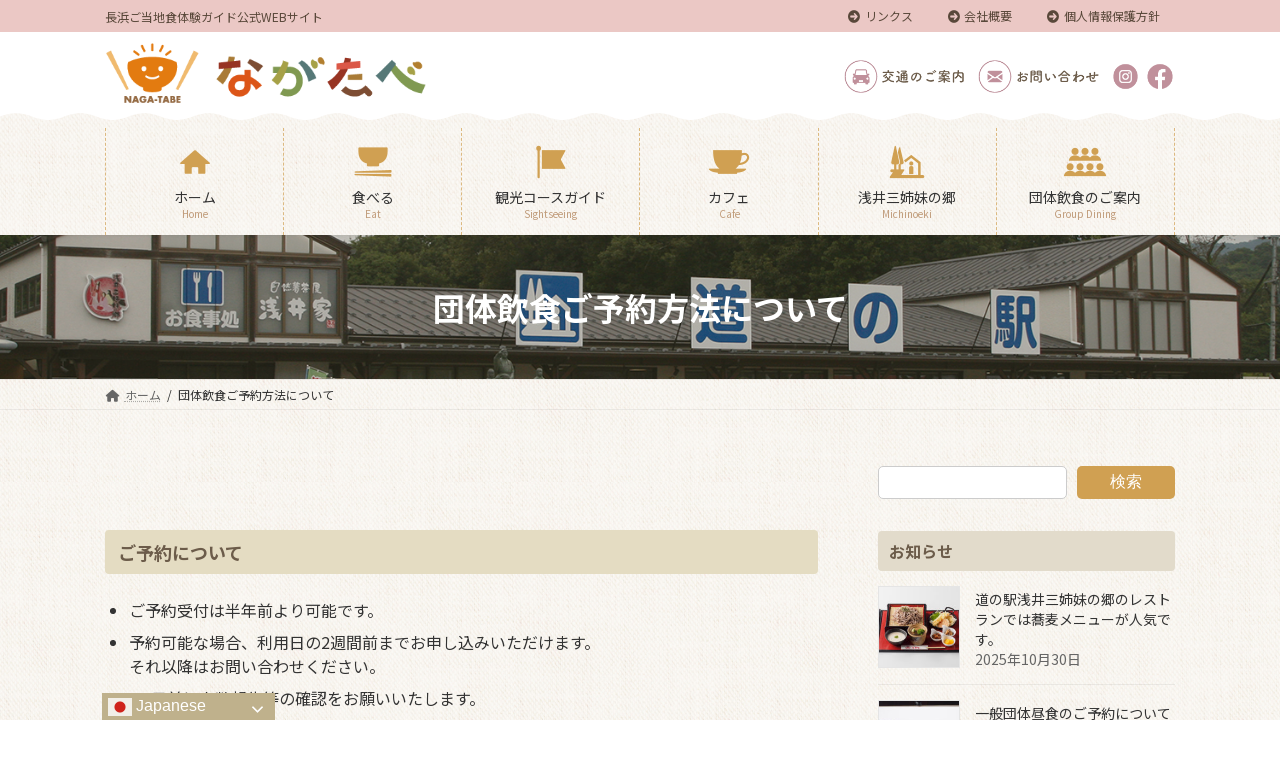

--- FILE ---
content_type: text/html; charset=UTF-8
request_url: https://azai3-st.com/guide/
body_size: 28501
content:
<!DOCTYPE html>
<html lang="ja">
<head>
<meta charset="utf-8">
<meta http-equiv="X-UA-Compatible" content="IE=edge">
<meta name="viewport" content="width=device-width, initial-scale=1">

<title>団体飲食ご予約方法について | ながたべ！ながたび！長浜体験</title>
<meta name='robots' content='max-image-preview:large' />
	<style>img:is([sizes="auto" i], [sizes^="auto," i]) { contain-intrinsic-size: 3000px 1500px }</style>
	<link rel="alternate" type="application/rss+xml" title="ながたべ！ながたび！長浜体験 &raquo; フィード" href="https://azai3-st.com/feed/" />
<link rel="alternate" type="application/rss+xml" title="ながたべ！ながたび！長浜体験 &raquo; コメントフィード" href="https://azai3-st.com/comments/feed/" />
<meta name="description" content="ご予約についてご予約受付は半年前より可能です。予約可能な場合、利用日の2週間前までお申し込みいただけます。それ以降はお問い合わせください。&nbsp;10日前に人数報告等の確認をお願いいたします。前日12時までの人数変更は可能です。以降100％のキャンセル料が発生いたします。添乗員・乗務員様の昼食メニュー・食事料金につきましてはご相談ください。詳細はお気軽にお問い合わせください。お問い合わせご予約お申し込み" /><script type="text/javascript">
/* <![CDATA[ */
window._wpemojiSettings = {"baseUrl":"https:\/\/s.w.org\/images\/core\/emoji\/16.0.1\/72x72\/","ext":".png","svgUrl":"https:\/\/s.w.org\/images\/core\/emoji\/16.0.1\/svg\/","svgExt":".svg","source":{"concatemoji":"https:\/\/azai3-st.com\/web\/wp-includes\/js\/wp-emoji-release.min.js?ver=a03b07ade35c2971852c9421e61b031f"}};
/*! This file is auto-generated */
!function(s,n){var o,i,e;function c(e){try{var t={supportTests:e,timestamp:(new Date).valueOf()};sessionStorage.setItem(o,JSON.stringify(t))}catch(e){}}function p(e,t,n){e.clearRect(0,0,e.canvas.width,e.canvas.height),e.fillText(t,0,0);var t=new Uint32Array(e.getImageData(0,0,e.canvas.width,e.canvas.height).data),a=(e.clearRect(0,0,e.canvas.width,e.canvas.height),e.fillText(n,0,0),new Uint32Array(e.getImageData(0,0,e.canvas.width,e.canvas.height).data));return t.every(function(e,t){return e===a[t]})}function u(e,t){e.clearRect(0,0,e.canvas.width,e.canvas.height),e.fillText(t,0,0);for(var n=e.getImageData(16,16,1,1),a=0;a<n.data.length;a++)if(0!==n.data[a])return!1;return!0}function f(e,t,n,a){switch(t){case"flag":return n(e,"\ud83c\udff3\ufe0f\u200d\u26a7\ufe0f","\ud83c\udff3\ufe0f\u200b\u26a7\ufe0f")?!1:!n(e,"\ud83c\udde8\ud83c\uddf6","\ud83c\udde8\u200b\ud83c\uddf6")&&!n(e,"\ud83c\udff4\udb40\udc67\udb40\udc62\udb40\udc65\udb40\udc6e\udb40\udc67\udb40\udc7f","\ud83c\udff4\u200b\udb40\udc67\u200b\udb40\udc62\u200b\udb40\udc65\u200b\udb40\udc6e\u200b\udb40\udc67\u200b\udb40\udc7f");case"emoji":return!a(e,"\ud83e\udedf")}return!1}function g(e,t,n,a){var r="undefined"!=typeof WorkerGlobalScope&&self instanceof WorkerGlobalScope?new OffscreenCanvas(300,150):s.createElement("canvas"),o=r.getContext("2d",{willReadFrequently:!0}),i=(o.textBaseline="top",o.font="600 32px Arial",{});return e.forEach(function(e){i[e]=t(o,e,n,a)}),i}function t(e){var t=s.createElement("script");t.src=e,t.defer=!0,s.head.appendChild(t)}"undefined"!=typeof Promise&&(o="wpEmojiSettingsSupports",i=["flag","emoji"],n.supports={everything:!0,everythingExceptFlag:!0},e=new Promise(function(e){s.addEventListener("DOMContentLoaded",e,{once:!0})}),new Promise(function(t){var n=function(){try{var e=JSON.parse(sessionStorage.getItem(o));if("object"==typeof e&&"number"==typeof e.timestamp&&(new Date).valueOf()<e.timestamp+604800&&"object"==typeof e.supportTests)return e.supportTests}catch(e){}return null}();if(!n){if("undefined"!=typeof Worker&&"undefined"!=typeof OffscreenCanvas&&"undefined"!=typeof URL&&URL.createObjectURL&&"undefined"!=typeof Blob)try{var e="postMessage("+g.toString()+"("+[JSON.stringify(i),f.toString(),p.toString(),u.toString()].join(",")+"));",a=new Blob([e],{type:"text/javascript"}),r=new Worker(URL.createObjectURL(a),{name:"wpTestEmojiSupports"});return void(r.onmessage=function(e){c(n=e.data),r.terminate(),t(n)})}catch(e){}c(n=g(i,f,p,u))}t(n)}).then(function(e){for(var t in e)n.supports[t]=e[t],n.supports.everything=n.supports.everything&&n.supports[t],"flag"!==t&&(n.supports.everythingExceptFlag=n.supports.everythingExceptFlag&&n.supports[t]);n.supports.everythingExceptFlag=n.supports.everythingExceptFlag&&!n.supports.flag,n.DOMReady=!1,n.readyCallback=function(){n.DOMReady=!0}}).then(function(){return e}).then(function(){var e;n.supports.everything||(n.readyCallback(),(e=n.source||{}).concatemoji?t(e.concatemoji):e.wpemoji&&e.twemoji&&(t(e.twemoji),t(e.wpemoji)))}))}((window,document),window._wpemojiSettings);
/* ]]> */
</script>
<link rel='preload' id='gtranslate-style-css-preload' href='https://azai3-st.com/web/wp-content/plugins/gtranslate/gtranslate-style24.css?ver=a03b07ade35c2971852c9421e61b031f' as='style' onload="this.onload=null;this.rel='stylesheet'"/>
<link rel='stylesheet' id='gtranslate-style-css' href='https://azai3-st.com/web/wp-content/plugins/gtranslate/gtranslate-style24.css?ver=a03b07ade35c2971852c9421e61b031f' media='print' onload="this.media='all'; this.onload=null;">
<link rel='preload' id='vkExUnit_common_style-css-preload' href='https://azai3-st.com/web/wp-content/plugins/vk-all-in-one-expansion-unit/assets/css/vkExUnit_style.css?ver=9.87.1.0' as='style' onload="this.onload=null;this.rel='stylesheet'"/>
<link rel='stylesheet' id='vkExUnit_common_style-css' href='https://azai3-st.com/web/wp-content/plugins/vk-all-in-one-expansion-unit/assets/css/vkExUnit_style.css?ver=9.87.1.0' media='print' onload="this.media='all'; this.onload=null;">
<style id='vkExUnit_common_style-inline-css' type='text/css'>
:root {--ver_page_top_button_url:url(https://azai3-st.com/web/wp-content/plugins/vk-all-in-one-expansion-unit/assets/images/to-top-btn-icon.svg);}@font-face {font-weight: normal;font-style: normal;font-family: "vk_sns";src: url("https://azai3-st.com/web/wp-content/plugins/vk-all-in-one-expansion-unit/inc/sns/icons/fonts/vk_sns.eot?-bq20cj");src: url("https://azai3-st.com/web/wp-content/plugins/vk-all-in-one-expansion-unit/inc/sns/icons/fonts/vk_sns.eot?#iefix-bq20cj") format("embedded-opentype"),url("https://azai3-st.com/web/wp-content/plugins/vk-all-in-one-expansion-unit/inc/sns/icons/fonts/vk_sns.woff?-bq20cj") format("woff"),url("https://azai3-st.com/web/wp-content/plugins/vk-all-in-one-expansion-unit/inc/sns/icons/fonts/vk_sns.ttf?-bq20cj") format("truetype"),url("https://azai3-st.com/web/wp-content/plugins/vk-all-in-one-expansion-unit/inc/sns/icons/fonts/vk_sns.svg?-bq20cj#vk_sns") format("svg");}
</style>
<link rel='preload' id='vk-header-top-css-preload' href='https://azai3-st.com/web/wp-content/plugins/lightning-g3-pro-unit/inc/header-top/package/css/header-top.css?ver=0.1.1' as='style' onload="this.onload=null;this.rel='stylesheet'"/>
<link rel='stylesheet' id='vk-header-top-css' href='https://azai3-st.com/web/wp-content/plugins/lightning-g3-pro-unit/inc/header-top/package/css/header-top.css?ver=0.1.1' media='print' onload="this.media='all'; this.onload=null;">
<style id='vk-header-top-inline-css' type='text/css'>
/* Header Top */.header-top{color:#59483a;background-color:#ebc8c5;border-bottom: 1px solid #ffffff;}.header-top .nav li a{color:#59483a;}
</style>
<style id='wp-emoji-styles-inline-css' type='text/css'>

	img.wp-smiley, img.emoji {
		display: inline !important;
		border: none !important;
		box-shadow: none !important;
		height: 1em !important;
		width: 1em !important;
		margin: 0 0.07em !important;
		vertical-align: -0.1em !important;
		background: none !important;
		padding: 0 !important;
	}
</style>
<link rel='preload' id='wp-block-library-css-preload' href='https://azai3-st.com/web/wp-includes/css/dist/block-library/style.min.css?ver=a03b07ade35c2971852c9421e61b031f' as='style' onload="this.onload=null;this.rel='stylesheet'"/>
<link rel='stylesheet' id='wp-block-library-css' href='https://azai3-st.com/web/wp-includes/css/dist/block-library/style.min.css?ver=a03b07ade35c2971852c9421e61b031f' media='print' onload="this.media='all'; this.onload=null;">
<style id='wp-block-library-inline-css' type='text/css'>
.vk-cols--reverse{flex-direction:row-reverse}.vk-cols--hasbtn{margin-bottom:0}.vk-cols--hasbtn>.row>.vk_gridColumn_item,.vk-cols--hasbtn>.wp-block-column{position:relative;padding-bottom:3em;margin-bottom:var(--vk-margin-block-bottom)}.vk-cols--hasbtn>.row>.vk_gridColumn_item>.wp-block-buttons,.vk-cols--hasbtn>.row>.vk_gridColumn_item>.vk_button,.vk-cols--hasbtn>.wp-block-column>.wp-block-buttons,.vk-cols--hasbtn>.wp-block-column>.vk_button{position:absolute;bottom:0;width:100%}.vk-cols--fit.wp-block-columns{gap:0}.vk-cols--fit.wp-block-columns,.vk-cols--fit.wp-block-columns:not(.is-not-stacked-on-mobile){margin-top:0;margin-bottom:0;justify-content:space-between}.vk-cols--fit.wp-block-columns>.wp-block-column *:last-child,.vk-cols--fit.wp-block-columns:not(.is-not-stacked-on-mobile)>.wp-block-column *:last-child{margin-bottom:0}.vk-cols--fit.wp-block-columns>.wp-block-column>.wp-block-cover,.vk-cols--fit.wp-block-columns:not(.is-not-stacked-on-mobile)>.wp-block-column>.wp-block-cover{margin-top:0}.vk-cols--fit.wp-block-columns.has-background,.vk-cols--fit.wp-block-columns:not(.is-not-stacked-on-mobile).has-background{padding:0}@media(max-width: 599px){.vk-cols--fit.wp-block-columns:not(.has-background)>.wp-block-column:not(.has-background),.vk-cols--fit.wp-block-columns:not(.is-not-stacked-on-mobile):not(.has-background)>.wp-block-column:not(.has-background){padding-left:0 !important;padding-right:0 !important}}@media(min-width: 782px){.vk-cols--fit.wp-block-columns .block-editor-block-list__block.wp-block-column:not(:first-child),.vk-cols--fit.wp-block-columns>.wp-block-column:not(:first-child),.vk-cols--fit.wp-block-columns:not(.is-not-stacked-on-mobile) .block-editor-block-list__block.wp-block-column:not(:first-child),.vk-cols--fit.wp-block-columns:not(.is-not-stacked-on-mobile)>.wp-block-column:not(:first-child){margin-left:0}}@media(min-width: 600px)and (max-width: 781px){.vk-cols--fit.wp-block-columns .wp-block-column:nth-child(2n),.vk-cols--fit.wp-block-columns:not(.is-not-stacked-on-mobile) .wp-block-column:nth-child(2n){margin-left:0}.vk-cols--fit.wp-block-columns .wp-block-column:not(:only-child),.vk-cols--fit.wp-block-columns:not(.is-not-stacked-on-mobile) .wp-block-column:not(:only-child){flex-basis:50% !important}}.vk-cols--fit--gap1.wp-block-columns{gap:1px}@media(min-width: 600px)and (max-width: 781px){.vk-cols--fit--gap1.wp-block-columns .wp-block-column:not(:only-child){flex-basis:calc(50% - 1px) !important}}.vk-cols--fit.vk-cols--grid>.block-editor-block-list__block,.vk-cols--fit.vk-cols--grid>.wp-block-column,.vk-cols--fit.vk-cols--grid:not(.is-not-stacked-on-mobile)>.block-editor-block-list__block,.vk-cols--fit.vk-cols--grid:not(.is-not-stacked-on-mobile)>.wp-block-column{flex-basis:50%;box-sizing:border-box}@media(max-width: 599px){.vk-cols--fit.vk-cols--grid.vk-cols--grid--alignfull>.wp-block-column:nth-child(2)>.wp-block-cover,.vk-cols--fit.vk-cols--grid:not(.is-not-stacked-on-mobile).vk-cols--grid--alignfull>.wp-block-column:nth-child(2)>.wp-block-cover{width:100vw;margin-right:calc((100% - 100vw)/2);margin-left:calc((100% - 100vw)/2)}}@media(min-width: 600px){.vk-cols--fit.vk-cols--grid.vk-cols--grid--alignfull>.wp-block-column:nth-child(2)>.wp-block-cover,.vk-cols--fit.vk-cols--grid:not(.is-not-stacked-on-mobile).vk-cols--grid--alignfull>.wp-block-column:nth-child(2)>.wp-block-cover{margin-right:calc(100% - 50vw);width:50vw}}@media(min-width: 600px){.vk-cols--fit.vk-cols--grid.vk-cols--grid--alignfull.vk-cols--reverse>.wp-block-column,.vk-cols--fit.vk-cols--grid:not(.is-not-stacked-on-mobile).vk-cols--grid--alignfull.vk-cols--reverse>.wp-block-column{margin-left:0;margin-right:0}.vk-cols--fit.vk-cols--grid.vk-cols--grid--alignfull.vk-cols--reverse>.wp-block-column:nth-child(2)>.wp-block-cover,.vk-cols--fit.vk-cols--grid:not(.is-not-stacked-on-mobile).vk-cols--grid--alignfull.vk-cols--reverse>.wp-block-column:nth-child(2)>.wp-block-cover{margin-left:calc(100% - 50vw)}}.vk-cols--menu h2,.vk-cols--menu h3,.vk-cols--menu h4,.vk-cols--menu h5{margin-bottom:.2em;text-shadow:#000 0 0 10px}.vk-cols--menu h2:first-child,.vk-cols--menu h3:first-child,.vk-cols--menu h4:first-child,.vk-cols--menu h5:first-child{margin-top:0}.vk-cols--menu p{margin-bottom:1rem;text-shadow:#000 0 0 10px}.vk-cols--menu .wp-block-cover__inner-container:last-child{margin-bottom:0}.vk-cols--fitbnrs .wp-block-column .wp-block-cover:hover img{filter:unset}.vk-cols--fitbnrs .wp-block-column .wp-block-cover:hover{background-color:unset}.vk-cols--fitbnrs .wp-block-column .wp-block-cover:hover .wp-block-cover__image-background{filter:unset !important}.vk-cols--fitbnrs .wp-block-cover__inner-container{position:absolute;height:100%;width:100%}.vk-cols--fitbnrs .vk_button{height:100%;margin:0}.vk-cols--fitbnrs .vk_button .vk_button_btn,.vk-cols--fitbnrs .vk_button .btn{height:100%;width:100%;border:none;box-shadow:none;background-color:unset !important;transition:unset}.vk-cols--fitbnrs .vk_button .vk_button_btn:hover,.vk-cols--fitbnrs .vk_button .btn:hover{transition:unset}.vk-cols--fitbnrs .vk_button .vk_button_btn:after,.vk-cols--fitbnrs .vk_button .btn:after{border:none}.vk-cols--fitbnrs .vk_button .vk_button_link_txt{width:100%;position:absolute;top:50%;left:50%;transform:translateY(-50%) translateX(-50%);font-size:2rem;text-shadow:#000 0 0 10px}.vk-cols--fitbnrs .vk_button .vk_button_link_subCaption{width:100%;position:absolute;top:calc(50% + 2.2em);left:50%;transform:translateY(-50%) translateX(-50%);text-shadow:#000 0 0 10px}@media(min-width: 992px){.vk-cols--media.wp-block-columns{gap:3rem}}.vk-fit-map iframe{position:relative;margin-bottom:0;display:block;max-height:400px;width:100vw}.vk-fit-map.alignfull div[class*=__inner-container],.vk-fit-map.alignwide div[class*=__inner-container]{max-width:100%}:root{--vk-color-th-bg-bright: rgba( 0, 0, 0, 0.05 )}.vk-table--th--width25 :where(tr>*:first-child){width:25%}.vk-table--th--width30 :where(tr>*:first-child){width:30%}.vk-table--th--width35 :where(tr>*:first-child){width:35%}.vk-table--th--width40 :where(tr>*:first-child){width:40%}.vk-table--th--bg-bright :where(tr>*:first-child){background-color:var(--vk-color-th-bg-bright)}@media(max-width: 599px){.vk-table--mobile-block :is(th,td){width:100%;display:block;border-top:none}}.vk-table--width--th25 :where(tr>*:first-child){width:25%}.vk-table--width--th30 :where(tr>*:first-child){width:30%}.vk-table--width--th35 :where(tr>*:first-child){width:35%}.vk-table--width--th40 :where(tr>*:first-child){width:40%}.no-margin{margin:0}@media(max-width: 599px){.wp-block-image.vk-aligncenter--mobile>.alignright{float:none;margin-left:auto;margin-right:auto}.vk-no-padding-horizontal--mobile{padding-left:0 !important;padding-right:0 !important}}
/* VK Color Palettes */:root{ --wp--preset--color--vk-color-primary:#d0a052}/* --vk-color-primary is deprecated. */:root{ --vk-color-primary: var(--wp--preset--color--vk-color-primary);}:root{ --wp--preset--color--vk-color-primary-dark:#a68041}/* --vk-color-primary-dark is deprecated. */:root{ --vk-color-primary-dark: var(--wp--preset--color--vk-color-primary-dark);}:root{ --wp--preset--color--vk-color-primary-vivid:#e4b05a}/* --vk-color-primary-vivid is deprecated. */:root{ --vk-color-primary-vivid: var(--wp--preset--color--vk-color-primary-vivid);}:root{ --wp--preset--color--vk-color-custom-1:#6c5c4a}/* --vk-color-custom-1 is deprecated. */:root{ --vk-color-custom-1: var(--wp--preset--color--vk-color-custom-1);}:root{ --wp--preset--color--vk-color-custom-2:#e37b10}/* --vk-color-custom-2 is deprecated. */:root{ --vk-color-custom-2: var(--wp--preset--color--vk-color-custom-2);}
</style>
<link rel='preload' id='vk-blocks/alert-css-preload' href='https://azai3-st.com/web/wp-content/plugins/vk-blocks-pro/build/alert/style.css?ver=1.50.1.0' as='style' onload="this.onload=null;this.rel='stylesheet'"/>
<link rel='stylesheet' id='vk-blocks/alert-css' href='https://azai3-st.com/web/wp-content/plugins/vk-blocks-pro/build/alert/style.css?ver=1.50.1.0' media='print' onload="this.media='all'; this.onload=null;">
<link rel='preload' id='vk-blocks/ancestor-page-list-css-preload' href='https://azai3-st.com/web/wp-content/plugins/vk-blocks-pro/build/ancestor-page-list/style.css?ver=1.50.1.0' as='style' onload="this.onload=null;this.rel='stylesheet'"/>
<link rel='stylesheet' id='vk-blocks/ancestor-page-list-css' href='https://azai3-st.com/web/wp-content/plugins/vk-blocks-pro/build/ancestor-page-list/style.css?ver=1.50.1.0' media='print' onload="this.media='all'; this.onload=null;">
<link rel='preload' id='vk-blocks/balloon-css-preload' href='https://azai3-st.com/web/wp-content/plugins/vk-blocks-pro/build/balloon/style.css?ver=1.50.1.0' as='style' onload="this.onload=null;this.rel='stylesheet'"/>
<link rel='stylesheet' id='vk-blocks/balloon-css' href='https://azai3-st.com/web/wp-content/plugins/vk-blocks-pro/build/balloon/style.css?ver=1.50.1.0' media='print' onload="this.media='all'; this.onload=null;">
<link rel='preload' id='vk-blocks/border-box-css-preload' href='https://azai3-st.com/web/wp-content/plugins/vk-blocks-pro/build/border-box/style.css?ver=1.50.1.0' as='style' onload="this.onload=null;this.rel='stylesheet'"/>
<link rel='stylesheet' id='vk-blocks/border-box-css' href='https://azai3-st.com/web/wp-content/plugins/vk-blocks-pro/build/border-box/style.css?ver=1.50.1.0' media='print' onload="this.media='all'; this.onload=null;">
<link rel='preload' id='vk-blocks/button-css-preload' href='https://azai3-st.com/web/wp-content/plugins/vk-blocks-pro/build/button/style.css?ver=1.50.1.0' as='style' onload="this.onload=null;this.rel='stylesheet'"/>
<link rel='stylesheet' id='vk-blocks/button-css' href='https://azai3-st.com/web/wp-content/plugins/vk-blocks-pro/build/button/style.css?ver=1.50.1.0' media='print' onload="this.media='all'; this.onload=null;">
<link rel='preload' id='vk-blocks/faq-css-preload' href='https://azai3-st.com/web/wp-content/plugins/vk-blocks-pro/build/faq/style.css?ver=1.50.1.0' as='style' onload="this.onload=null;this.rel='stylesheet'"/>
<link rel='stylesheet' id='vk-blocks/faq-css' href='https://azai3-st.com/web/wp-content/plugins/vk-blocks-pro/build/faq/style.css?ver=1.50.1.0' media='print' onload="this.media='all'; this.onload=null;">
<link rel='preload' id='vk-blocks/flow-css-preload' href='https://azai3-st.com/web/wp-content/plugins/vk-blocks-pro/build/flow/style.css?ver=1.50.1.0' as='style' onload="this.onload=null;this.rel='stylesheet'"/>
<link rel='stylesheet' id='vk-blocks/flow-css' href='https://azai3-st.com/web/wp-content/plugins/vk-blocks-pro/build/flow/style.css?ver=1.50.1.0' media='print' onload="this.media='all'; this.onload=null;">
<link rel='preload' id='vk-blocks/heading-css-preload' href='https://azai3-st.com/web/wp-content/plugins/vk-blocks-pro/build/heading/style.css?ver=1.50.1.0' as='style' onload="this.onload=null;this.rel='stylesheet'"/>
<link rel='stylesheet' id='vk-blocks/heading-css' href='https://azai3-st.com/web/wp-content/plugins/vk-blocks-pro/build/heading/style.css?ver=1.50.1.0' media='print' onload="this.media='all'; this.onload=null;">
<link rel='preload' id='vk-blocks/icon-css-preload' href='https://azai3-st.com/web/wp-content/plugins/vk-blocks-pro/build/icon/style.css?ver=1.50.1.0' as='style' onload="this.onload=null;this.rel='stylesheet'"/>
<link rel='stylesheet' id='vk-blocks/icon-css' href='https://azai3-st.com/web/wp-content/plugins/vk-blocks-pro/build/icon/style.css?ver=1.50.1.0' media='print' onload="this.media='all'; this.onload=null;">
<link rel='preload' id='vk-blocks/icon-outer-css-preload' href='https://azai3-st.com/web/wp-content/plugins/vk-blocks-pro/build/icon-outer/style.css?ver=1.50.1.0' as='style' onload="this.onload=null;this.rel='stylesheet'"/>
<link rel='stylesheet' id='vk-blocks/icon-outer-css' href='https://azai3-st.com/web/wp-content/plugins/vk-blocks-pro/build/icon-outer/style.css?ver=1.50.1.0' media='print' onload="this.media='all'; this.onload=null;">
<link rel='preload' id='vk-blocks/pr-blocks-css-preload' href='https://azai3-st.com/web/wp-content/plugins/vk-blocks-pro/build/pr-blocks/style.css?ver=1.50.1.0' as='style' onload="this.onload=null;this.rel='stylesheet'"/>
<link rel='stylesheet' id='vk-blocks/pr-blocks-css' href='https://azai3-st.com/web/wp-content/plugins/vk-blocks-pro/build/pr-blocks/style.css?ver=1.50.1.0' media='print' onload="this.media='all'; this.onload=null;">
<link rel='preload' id='vk-blocks/pr-content-css-preload' href='https://azai3-st.com/web/wp-content/plugins/vk-blocks-pro/build/pr-content/style.css?ver=1.50.1.0' as='style' onload="this.onload=null;this.rel='stylesheet'"/>
<link rel='stylesheet' id='vk-blocks/pr-content-css' href='https://azai3-st.com/web/wp-content/plugins/vk-blocks-pro/build/pr-content/style.css?ver=1.50.1.0' media='print' onload="this.media='all'; this.onload=null;">
<link rel='preload' id='vk-swiper-style-css-preload' href='https://azai3-st.com/web/wp-content/plugins/vk-blocks-pro/inc/vk-swiper/package/assets/css/swiper-bundle.min.css?ver=6.8.0' as='style' onload="this.onload=null;this.rel='stylesheet'"/>
<link rel='stylesheet' id='vk-swiper-style-css' href='https://azai3-st.com/web/wp-content/plugins/vk-blocks-pro/inc/vk-swiper/package/assets/css/swiper-bundle.min.css?ver=6.8.0' media='print' onload="this.media='all'; this.onload=null;">
<link rel='preload' id='vk-blocks/slider-css-preload' href='https://azai3-st.com/web/wp-content/plugins/vk-blocks-pro/build/slider/style.css?ver=1.50.1.0' as='style' onload="this.onload=null;this.rel='stylesheet'"/>
<link rel='stylesheet' id='vk-blocks/slider-css' href='https://azai3-st.com/web/wp-content/plugins/vk-blocks-pro/build/slider/style.css?ver=1.50.1.0' media='print' onload="this.media='all'; this.onload=null;">
<link rel='preload' id='vk-blocks/slider-item-css-preload' href='https://azai3-st.com/web/wp-content/plugins/vk-blocks-pro/build/slider-item/style.css?ver=1.50.1.0' as='style' onload="this.onload=null;this.rel='stylesheet'"/>
<link rel='stylesheet' id='vk-blocks/slider-item-css' href='https://azai3-st.com/web/wp-content/plugins/vk-blocks-pro/build/slider-item/style.css?ver=1.50.1.0' media='print' onload="this.media='all'; this.onload=null;">
<link rel='preload' id='vk-blocks/spacer-css-preload' href='https://azai3-st.com/web/wp-content/plugins/vk-blocks-pro/build/spacer/style.css?ver=1.50.1.0' as='style' onload="this.onload=null;this.rel='stylesheet'"/>
<link rel='stylesheet' id='vk-blocks/spacer-css' href='https://azai3-st.com/web/wp-content/plugins/vk-blocks-pro/build/spacer/style.css?ver=1.50.1.0' media='print' onload="this.media='all'; this.onload=null;">
<link rel='preload' id='vk-blocks/staff-css-preload' href='https://azai3-st.com/web/wp-content/plugins/vk-blocks-pro/build/staff/style.css?ver=1.50.1.0' as='style' onload="this.onload=null;this.rel='stylesheet'"/>
<link rel='stylesheet' id='vk-blocks/staff-css' href='https://azai3-st.com/web/wp-content/plugins/vk-blocks-pro/build/staff/style.css?ver=1.50.1.0' media='print' onload="this.media='all'; this.onload=null;">
<link rel='preload' id='vk-blocks/accordion-css-preload' href='https://azai3-st.com/web/wp-content/plugins/vk-blocks-pro/build/_pro/accordion/style.css?ver=1.50.1.0' as='style' onload="this.onload=null;this.rel='stylesheet'"/>
<link rel='stylesheet' id='vk-blocks/accordion-css' href='https://azai3-st.com/web/wp-content/plugins/vk-blocks-pro/build/_pro/accordion/style.css?ver=1.50.1.0' media='print' onload="this.media='all'; this.onload=null;">
<link rel='preload' id='vk-blocks/animation-css-preload' href='https://azai3-st.com/web/wp-content/plugins/vk-blocks-pro/build/_pro/animation/style.css?ver=1.50.1.0' as='style' onload="this.onload=null;this.rel='stylesheet'"/>
<link rel='stylesheet' id='vk-blocks/animation-css' href='https://azai3-st.com/web/wp-content/plugins/vk-blocks-pro/build/_pro/animation/style.css?ver=1.50.1.0' media='print' onload="this.media='all'; this.onload=null;">
<link rel='preload' id='vk-blocks/breadcrumb-css-preload' href='https://azai3-st.com/web/wp-content/plugins/vk-blocks-pro/build/_pro/breadcrumb/style.css?ver=1.50.1.0' as='style' onload="this.onload=null;this.rel='stylesheet'"/>
<link rel='stylesheet' id='vk-blocks/breadcrumb-css' href='https://azai3-st.com/web/wp-content/plugins/vk-blocks-pro/build/_pro/breadcrumb/style.css?ver=1.50.1.0' media='print' onload="this.media='all'; this.onload=null;">
<link rel='preload' id='vk-blocks/button-outer-css-preload' href='https://azai3-st.com/web/wp-content/plugins/vk-blocks-pro/build/_pro/button-outer/style.css?ver=1.50.1.0' as='style' onload="this.onload=null;this.rel='stylesheet'"/>
<link rel='stylesheet' id='vk-blocks/button-outer-css' href='https://azai3-st.com/web/wp-content/plugins/vk-blocks-pro/build/_pro/button-outer/style.css?ver=1.50.1.0' media='print' onload="this.media='all'; this.onload=null;">
<link rel='preload' id='vk-blocks/card-css-preload' href='https://azai3-st.com/web/wp-content/plugins/vk-blocks-pro/build/_pro/card/style.css?ver=1.50.1.0' as='style' onload="this.onload=null;this.rel='stylesheet'"/>
<link rel='stylesheet' id='vk-blocks/card-css' href='https://azai3-st.com/web/wp-content/plugins/vk-blocks-pro/build/_pro/card/style.css?ver=1.50.1.0' media='print' onload="this.media='all'; this.onload=null;">
<link rel='preload' id='vk-blocks/card-item-css-preload' href='https://azai3-st.com/web/wp-content/plugins/vk-blocks-pro/build/_pro/card-item/style.css?ver=1.50.1.0' as='style' onload="this.onload=null;this.rel='stylesheet'"/>
<link rel='stylesheet' id='vk-blocks/card-item-css' href='https://azai3-st.com/web/wp-content/plugins/vk-blocks-pro/build/_pro/card-item/style.css?ver=1.50.1.0' media='print' onload="this.media='all'; this.onload=null;">
<link rel='preload' id='vk-blocks/child-page-css-preload' href='https://azai3-st.com/web/wp-content/plugins/vk-blocks-pro/build/_pro/child-page/style.css?ver=1.50.1.0' as='style' onload="this.onload=null;this.rel='stylesheet'"/>
<link rel='stylesheet' id='vk-blocks/child-page-css' href='https://azai3-st.com/web/wp-content/plugins/vk-blocks-pro/build/_pro/child-page/style.css?ver=1.50.1.0' media='print' onload="this.media='all'; this.onload=null;">
<link rel='preload' id='vk-blocks/grid-column-css-preload' href='https://azai3-st.com/web/wp-content/plugins/vk-blocks-pro/build/_pro/grid-column/style.css?ver=1.50.1.0' as='style' onload="this.onload=null;this.rel='stylesheet'"/>
<link rel='stylesheet' id='vk-blocks/grid-column-css' href='https://azai3-st.com/web/wp-content/plugins/vk-blocks-pro/build/_pro/grid-column/style.css?ver=1.50.1.0' media='print' onload="this.media='all'; this.onload=null;">
<link rel='preload' id='vk-blocks/grid-column-item-css-preload' href='https://azai3-st.com/web/wp-content/plugins/vk-blocks-pro/build/_pro/grid-column-item/style.css?ver=1.50.1.0' as='style' onload="this.onload=null;this.rel='stylesheet'"/>
<link rel='stylesheet' id='vk-blocks/grid-column-item-css' href='https://azai3-st.com/web/wp-content/plugins/vk-blocks-pro/build/_pro/grid-column-item/style.css?ver=1.50.1.0' media='print' onload="this.media='all'; this.onload=null;">
<link rel='preload' id='vk-blocks/gridcolcard-css-preload' href='https://azai3-st.com/web/wp-content/plugins/vk-blocks-pro/build/_pro/gridcolcard/style.css?ver=1.50.1.0' as='style' onload="this.onload=null;this.rel='stylesheet'"/>
<link rel='stylesheet' id='vk-blocks/gridcolcard-css' href='https://azai3-st.com/web/wp-content/plugins/vk-blocks-pro/build/_pro/gridcolcard/style.css?ver=1.50.1.0' media='print' onload="this.media='all'; this.onload=null;">
<link rel='preload' id='vk-blocks/icon-card-css-preload' href='https://azai3-st.com/web/wp-content/plugins/vk-blocks-pro/build/_pro/icon-card/style.css?ver=1.50.1.0' as='style' onload="this.onload=null;this.rel='stylesheet'"/>
<link rel='stylesheet' id='vk-blocks/icon-card-css' href='https://azai3-st.com/web/wp-content/plugins/vk-blocks-pro/build/_pro/icon-card/style.css?ver=1.50.1.0' media='print' onload="this.media='all'; this.onload=null;">
<link rel='preload' id='vk-blocks/icon-card-item-css-preload' href='https://azai3-st.com/web/wp-content/plugins/vk-blocks-pro/build/_pro/icon-card-item/style.css?ver=1.50.1.0' as='style' onload="this.onload=null;this.rel='stylesheet'"/>
<link rel='stylesheet' id='vk-blocks/icon-card-item-css' href='https://azai3-st.com/web/wp-content/plugins/vk-blocks-pro/build/_pro/icon-card-item/style.css?ver=1.50.1.0' media='print' onload="this.media='all'; this.onload=null;">
<link rel='preload' id='vk-blocks/outer-css-preload' href='https://azai3-st.com/web/wp-content/plugins/vk-blocks-pro/build/_pro/outer/style.css?ver=1.50.1.0' as='style' onload="this.onload=null;this.rel='stylesheet'"/>
<link rel='stylesheet' id='vk-blocks/outer-css' href='https://azai3-st.com/web/wp-content/plugins/vk-blocks-pro/build/_pro/outer/style.css?ver=1.50.1.0' media='print' onload="this.media='all'; this.onload=null;">
<link rel='preload' id='vk-blocks/step-css-preload' href='https://azai3-st.com/web/wp-content/plugins/vk-blocks-pro/build/_pro/step/style.css?ver=1.50.1.0' as='style' onload="this.onload=null;this.rel='stylesheet'"/>
<link rel='stylesheet' id='vk-blocks/step-css' href='https://azai3-st.com/web/wp-content/plugins/vk-blocks-pro/build/_pro/step/style.css?ver=1.50.1.0' media='print' onload="this.media='all'; this.onload=null;">
<link rel='preload' id='vk-blocks/step-item-css-preload' href='https://azai3-st.com/web/wp-content/plugins/vk-blocks-pro/build/_pro/step-item/style.css?ver=1.50.1.0' as='style' onload="this.onload=null;this.rel='stylesheet'"/>
<link rel='stylesheet' id='vk-blocks/step-item-css' href='https://azai3-st.com/web/wp-content/plugins/vk-blocks-pro/build/_pro/step-item/style.css?ver=1.50.1.0' media='print' onload="this.media='all'; this.onload=null;">
<link rel='preload' id='vk-blocks/table-of-contents-new-css-preload' href='https://azai3-st.com/web/wp-content/plugins/vk-blocks-pro/build/_pro/table-of-contents-new/style.css?ver=1.50.1.0' as='style' onload="this.onload=null;this.rel='stylesheet'"/>
<link rel='stylesheet' id='vk-blocks/table-of-contents-new-css' href='https://azai3-st.com/web/wp-content/plugins/vk-blocks-pro/build/_pro/table-of-contents-new/style.css?ver=1.50.1.0' media='print' onload="this.media='all'; this.onload=null;">
<link rel='preload' id='vk-blocks/timeline-item-css-preload' href='https://azai3-st.com/web/wp-content/plugins/vk-blocks-pro/build/_pro/timeline-item/style.css?ver=1.50.1.0' as='style' onload="this.onload=null;this.rel='stylesheet'"/>
<link rel='stylesheet' id='vk-blocks/timeline-item-css' href='https://azai3-st.com/web/wp-content/plugins/vk-blocks-pro/build/_pro/timeline-item/style.css?ver=1.50.1.0' media='print' onload="this.media='all'; this.onload=null;">
<link rel='preload' id='vk-filter-search-style-css-preload' href='https://azai3-st.com/web/wp-content/plugins/vk-filter-search/inc/filter-search/package/build/style.css?ver=1.13.1' as='style' onload="this.onload=null;this.rel='stylesheet'"/>
<link rel='stylesheet' id='vk-filter-search-style-css' href='https://azai3-st.com/web/wp-content/plugins/vk-filter-search/inc/filter-search/package/build/style.css?ver=1.13.1' media='print' onload="this.media='all'; this.onload=null;">
<style id='global-styles-inline-css' type='text/css'>
:root{--wp--preset--aspect-ratio--square: 1;--wp--preset--aspect-ratio--4-3: 4/3;--wp--preset--aspect-ratio--3-4: 3/4;--wp--preset--aspect-ratio--3-2: 3/2;--wp--preset--aspect-ratio--2-3: 2/3;--wp--preset--aspect-ratio--16-9: 16/9;--wp--preset--aspect-ratio--9-16: 9/16;--wp--preset--color--black: #000000;--wp--preset--color--cyan-bluish-gray: #abb8c3;--wp--preset--color--white: #ffffff;--wp--preset--color--pale-pink: #f78da7;--wp--preset--color--vivid-red: #cf2e2e;--wp--preset--color--luminous-vivid-orange: #ff6900;--wp--preset--color--luminous-vivid-amber: #fcb900;--wp--preset--color--light-green-cyan: #7bdcb5;--wp--preset--color--vivid-green-cyan: #00d084;--wp--preset--color--pale-cyan-blue: #8ed1fc;--wp--preset--color--vivid-cyan-blue: #0693e3;--wp--preset--color--vivid-purple: #9b51e0;--wp--preset--color--vk-color-primary: #d0a052;--wp--preset--color--vk-color-primary-dark: #a68041;--wp--preset--color--vk-color-primary-vivid: #e4b05a;--wp--preset--color--vk-color-custom-1: #6c5c4a;--wp--preset--color--vk-color-custom-2: #e37b10;--wp--preset--gradient--vivid-cyan-blue-to-vivid-purple: linear-gradient(135deg,rgba(6,147,227,1) 0%,rgb(155,81,224) 100%);--wp--preset--gradient--light-green-cyan-to-vivid-green-cyan: linear-gradient(135deg,rgb(122,220,180) 0%,rgb(0,208,130) 100%);--wp--preset--gradient--luminous-vivid-amber-to-luminous-vivid-orange: linear-gradient(135deg,rgba(252,185,0,1) 0%,rgba(255,105,0,1) 100%);--wp--preset--gradient--luminous-vivid-orange-to-vivid-red: linear-gradient(135deg,rgba(255,105,0,1) 0%,rgb(207,46,46) 100%);--wp--preset--gradient--very-light-gray-to-cyan-bluish-gray: linear-gradient(135deg,rgb(238,238,238) 0%,rgb(169,184,195) 100%);--wp--preset--gradient--cool-to-warm-spectrum: linear-gradient(135deg,rgb(74,234,220) 0%,rgb(151,120,209) 20%,rgb(207,42,186) 40%,rgb(238,44,130) 60%,rgb(251,105,98) 80%,rgb(254,248,76) 100%);--wp--preset--gradient--blush-light-purple: linear-gradient(135deg,rgb(255,206,236) 0%,rgb(152,150,240) 100%);--wp--preset--gradient--blush-bordeaux: linear-gradient(135deg,rgb(254,205,165) 0%,rgb(254,45,45) 50%,rgb(107,0,62) 100%);--wp--preset--gradient--luminous-dusk: linear-gradient(135deg,rgb(255,203,112) 0%,rgb(199,81,192) 50%,rgb(65,88,208) 100%);--wp--preset--gradient--pale-ocean: linear-gradient(135deg,rgb(255,245,203) 0%,rgb(182,227,212) 50%,rgb(51,167,181) 100%);--wp--preset--gradient--electric-grass: linear-gradient(135deg,rgb(202,248,128) 0%,rgb(113,206,126) 100%);--wp--preset--gradient--midnight: linear-gradient(135deg,rgb(2,3,129) 0%,rgb(40,116,252) 100%);--wp--preset--gradient--vivid-green-cyan-to-vivid-cyan-blue: linear-gradient(135deg,rgba(0,208,132,1) 0%,rgba(6,147,227,1) 100%);--wp--preset--font-size--small: 13px;--wp--preset--font-size--medium: 20px;--wp--preset--font-size--large: 36px;--wp--preset--font-size--x-large: 42px;--wp--preset--font-size--regular: 16px;--wp--preset--font-size--huge: 36px;--wp--preset--spacing--20: 0.44rem;--wp--preset--spacing--30: var(--vk-margin-xs, 0.75rem);--wp--preset--spacing--40: var(--vk-margin-sm, 1.5rem);--wp--preset--spacing--50: var(--vk-margin-md, 2.4rem);--wp--preset--spacing--60: var(--vk-margin-lg, 4rem);--wp--preset--spacing--70: var(--vk-margin-xl, 6rem);--wp--preset--spacing--80: 5.06rem;--wp--preset--shadow--natural: 6px 6px 9px rgba(0, 0, 0, 0.2);--wp--preset--shadow--deep: 12px 12px 50px rgba(0, 0, 0, 0.4);--wp--preset--shadow--sharp: 6px 6px 0px rgba(0, 0, 0, 0.2);--wp--preset--shadow--outlined: 6px 6px 0px -3px rgba(255, 255, 255, 1), 6px 6px rgba(0, 0, 0, 1);--wp--preset--shadow--crisp: 6px 6px 0px rgba(0, 0, 0, 1);}:root { --wp--style--global--content-size: calc( var(--vk-width-container) - var(--vk-width-container-padding) * 2 );--wp--style--global--wide-size: calc( var(--vk-width-container) - var(--vk-width-container-padding) * 2 + ( 100vw - var(--vk-width-container) - var(--vk-width-container-padding) * 2 ) / 2 ); }:where(body) { margin: 0; }.wp-site-blocks > .alignleft { float: left; margin-right: 2em; }.wp-site-blocks > .alignright { float: right; margin-left: 2em; }.wp-site-blocks > .aligncenter { justify-content: center; margin-left: auto; margin-right: auto; }:where(.wp-site-blocks) > * { margin-block-start: 24px; margin-block-end: 0; }:where(.wp-site-blocks) > :first-child { margin-block-start: 0; }:where(.wp-site-blocks) > :last-child { margin-block-end: 0; }:root { --wp--style--block-gap: 24px; }:root :where(.is-layout-flow) > :first-child{margin-block-start: 0;}:root :where(.is-layout-flow) > :last-child{margin-block-end: 0;}:root :where(.is-layout-flow) > *{margin-block-start: 24px;margin-block-end: 0;}:root :where(.is-layout-constrained) > :first-child{margin-block-start: 0;}:root :where(.is-layout-constrained) > :last-child{margin-block-end: 0;}:root :where(.is-layout-constrained) > *{margin-block-start: 24px;margin-block-end: 0;}:root :where(.is-layout-flex){gap: 24px;}:root :where(.is-layout-grid){gap: 24px;}.is-layout-flow > .alignleft{float: left;margin-inline-start: 0;margin-inline-end: 2em;}.is-layout-flow > .alignright{float: right;margin-inline-start: 2em;margin-inline-end: 0;}.is-layout-flow > .aligncenter{margin-left: auto !important;margin-right: auto !important;}.is-layout-constrained > .alignleft{float: left;margin-inline-start: 0;margin-inline-end: 2em;}.is-layout-constrained > .alignright{float: right;margin-inline-start: 2em;margin-inline-end: 0;}.is-layout-constrained > .aligncenter{margin-left: auto !important;margin-right: auto !important;}.is-layout-constrained > :where(:not(.alignleft):not(.alignright):not(.alignfull)){max-width: var(--wp--style--global--content-size);margin-left: auto !important;margin-right: auto !important;}.is-layout-constrained > .alignwide{max-width: var(--wp--style--global--wide-size);}body .is-layout-flex{display: flex;}.is-layout-flex{flex-wrap: wrap;align-items: center;}.is-layout-flex > :is(*, div){margin: 0;}body .is-layout-grid{display: grid;}.is-layout-grid > :is(*, div){margin: 0;}body{padding-top: 0px;padding-right: 0px;padding-bottom: 0px;padding-left: 0px;}a:where(:not(.wp-element-button)){text-decoration: underline;}:root :where(.wp-element-button, .wp-block-button__link){background-color: #32373c;border-width: 0;color: #fff;font-family: inherit;font-size: inherit;line-height: inherit;padding: calc(0.667em + 2px) calc(1.333em + 2px);text-decoration: none;}.has-black-color{color: var(--wp--preset--color--black) !important;}.has-cyan-bluish-gray-color{color: var(--wp--preset--color--cyan-bluish-gray) !important;}.has-white-color{color: var(--wp--preset--color--white) !important;}.has-pale-pink-color{color: var(--wp--preset--color--pale-pink) !important;}.has-vivid-red-color{color: var(--wp--preset--color--vivid-red) !important;}.has-luminous-vivid-orange-color{color: var(--wp--preset--color--luminous-vivid-orange) !important;}.has-luminous-vivid-amber-color{color: var(--wp--preset--color--luminous-vivid-amber) !important;}.has-light-green-cyan-color{color: var(--wp--preset--color--light-green-cyan) !important;}.has-vivid-green-cyan-color{color: var(--wp--preset--color--vivid-green-cyan) !important;}.has-pale-cyan-blue-color{color: var(--wp--preset--color--pale-cyan-blue) !important;}.has-vivid-cyan-blue-color{color: var(--wp--preset--color--vivid-cyan-blue) !important;}.has-vivid-purple-color{color: var(--wp--preset--color--vivid-purple) !important;}.has-vk-color-primary-color{color: var(--wp--preset--color--vk-color-primary) !important;}.has-vk-color-primary-dark-color{color: var(--wp--preset--color--vk-color-primary-dark) !important;}.has-vk-color-primary-vivid-color{color: var(--wp--preset--color--vk-color-primary-vivid) !important;}.has-vk-color-custom-1-color{color: var(--wp--preset--color--vk-color-custom-1) !important;}.has-vk-color-custom-2-color{color: var(--wp--preset--color--vk-color-custom-2) !important;}.has-black-background-color{background-color: var(--wp--preset--color--black) !important;}.has-cyan-bluish-gray-background-color{background-color: var(--wp--preset--color--cyan-bluish-gray) !important;}.has-white-background-color{background-color: var(--wp--preset--color--white) !important;}.has-pale-pink-background-color{background-color: var(--wp--preset--color--pale-pink) !important;}.has-vivid-red-background-color{background-color: var(--wp--preset--color--vivid-red) !important;}.has-luminous-vivid-orange-background-color{background-color: var(--wp--preset--color--luminous-vivid-orange) !important;}.has-luminous-vivid-amber-background-color{background-color: var(--wp--preset--color--luminous-vivid-amber) !important;}.has-light-green-cyan-background-color{background-color: var(--wp--preset--color--light-green-cyan) !important;}.has-vivid-green-cyan-background-color{background-color: var(--wp--preset--color--vivid-green-cyan) !important;}.has-pale-cyan-blue-background-color{background-color: var(--wp--preset--color--pale-cyan-blue) !important;}.has-vivid-cyan-blue-background-color{background-color: var(--wp--preset--color--vivid-cyan-blue) !important;}.has-vivid-purple-background-color{background-color: var(--wp--preset--color--vivid-purple) !important;}.has-vk-color-primary-background-color{background-color: var(--wp--preset--color--vk-color-primary) !important;}.has-vk-color-primary-dark-background-color{background-color: var(--wp--preset--color--vk-color-primary-dark) !important;}.has-vk-color-primary-vivid-background-color{background-color: var(--wp--preset--color--vk-color-primary-vivid) !important;}.has-vk-color-custom-1-background-color{background-color: var(--wp--preset--color--vk-color-custom-1) !important;}.has-vk-color-custom-2-background-color{background-color: var(--wp--preset--color--vk-color-custom-2) !important;}.has-black-border-color{border-color: var(--wp--preset--color--black) !important;}.has-cyan-bluish-gray-border-color{border-color: var(--wp--preset--color--cyan-bluish-gray) !important;}.has-white-border-color{border-color: var(--wp--preset--color--white) !important;}.has-pale-pink-border-color{border-color: var(--wp--preset--color--pale-pink) !important;}.has-vivid-red-border-color{border-color: var(--wp--preset--color--vivid-red) !important;}.has-luminous-vivid-orange-border-color{border-color: var(--wp--preset--color--luminous-vivid-orange) !important;}.has-luminous-vivid-amber-border-color{border-color: var(--wp--preset--color--luminous-vivid-amber) !important;}.has-light-green-cyan-border-color{border-color: var(--wp--preset--color--light-green-cyan) !important;}.has-vivid-green-cyan-border-color{border-color: var(--wp--preset--color--vivid-green-cyan) !important;}.has-pale-cyan-blue-border-color{border-color: var(--wp--preset--color--pale-cyan-blue) !important;}.has-vivid-cyan-blue-border-color{border-color: var(--wp--preset--color--vivid-cyan-blue) !important;}.has-vivid-purple-border-color{border-color: var(--wp--preset--color--vivid-purple) !important;}.has-vk-color-primary-border-color{border-color: var(--wp--preset--color--vk-color-primary) !important;}.has-vk-color-primary-dark-border-color{border-color: var(--wp--preset--color--vk-color-primary-dark) !important;}.has-vk-color-primary-vivid-border-color{border-color: var(--wp--preset--color--vk-color-primary-vivid) !important;}.has-vk-color-custom-1-border-color{border-color: var(--wp--preset--color--vk-color-custom-1) !important;}.has-vk-color-custom-2-border-color{border-color: var(--wp--preset--color--vk-color-custom-2) !important;}.has-vivid-cyan-blue-to-vivid-purple-gradient-background{background: var(--wp--preset--gradient--vivid-cyan-blue-to-vivid-purple) !important;}.has-light-green-cyan-to-vivid-green-cyan-gradient-background{background: var(--wp--preset--gradient--light-green-cyan-to-vivid-green-cyan) !important;}.has-luminous-vivid-amber-to-luminous-vivid-orange-gradient-background{background: var(--wp--preset--gradient--luminous-vivid-amber-to-luminous-vivid-orange) !important;}.has-luminous-vivid-orange-to-vivid-red-gradient-background{background: var(--wp--preset--gradient--luminous-vivid-orange-to-vivid-red) !important;}.has-very-light-gray-to-cyan-bluish-gray-gradient-background{background: var(--wp--preset--gradient--very-light-gray-to-cyan-bluish-gray) !important;}.has-cool-to-warm-spectrum-gradient-background{background: var(--wp--preset--gradient--cool-to-warm-spectrum) !important;}.has-blush-light-purple-gradient-background{background: var(--wp--preset--gradient--blush-light-purple) !important;}.has-blush-bordeaux-gradient-background{background: var(--wp--preset--gradient--blush-bordeaux) !important;}.has-luminous-dusk-gradient-background{background: var(--wp--preset--gradient--luminous-dusk) !important;}.has-pale-ocean-gradient-background{background: var(--wp--preset--gradient--pale-ocean) !important;}.has-electric-grass-gradient-background{background: var(--wp--preset--gradient--electric-grass) !important;}.has-midnight-gradient-background{background: var(--wp--preset--gradient--midnight) !important;}.has-vivid-green-cyan-to-vivid-cyan-blue-gradient-background{background: var(--wp--preset--gradient--vivid-green-cyan-to-vivid-cyan-blue) !important;}.has-small-font-size{font-size: var(--wp--preset--font-size--small) !important;}.has-medium-font-size{font-size: var(--wp--preset--font-size--medium) !important;}.has-large-font-size{font-size: var(--wp--preset--font-size--large) !important;}.has-x-large-font-size{font-size: var(--wp--preset--font-size--x-large) !important;}.has-regular-font-size{font-size: var(--wp--preset--font-size--regular) !important;}.has-huge-font-size{font-size: var(--wp--preset--font-size--huge) !important;}
:root :where(.wp-block-pullquote){font-size: 1.5em;line-height: 1.6;}
</style>
<link rel='preload' id='contact-form-7-css-preload' href='https://azai3-st.com/web/wp-content/plugins/contact-form-7/includes/css/styles.css?ver=5.7.4' as='style' onload="this.onload=null;this.rel='stylesheet'"/>
<link rel='stylesheet' id='contact-form-7-css' href='https://azai3-st.com/web/wp-content/plugins/contact-form-7/includes/css/styles.css?ver=5.7.4' media='print' onload="this.media='all'; this.onload=null;">
<link rel='preload' id='veu-cta-css-preload' href='https://azai3-st.com/web/wp-content/plugins/vk-all-in-one-expansion-unit/inc/call-to-action/package/assets/css/style.css?ver=9.87.1.0' as='style' onload="this.onload=null;this.rel='stylesheet'"/>
<link rel='stylesheet' id='veu-cta-css' href='https://azai3-st.com/web/wp-content/plugins/vk-all-in-one-expansion-unit/inc/call-to-action/package/assets/css/style.css?ver=9.87.1.0' media='print' onload="this.media='all'; this.onload=null;">
<style id='lightning-common-style-css' type='text/css'>.text-nowrap{white-space:nowrap!important}.container{width:100%;padding-right:15px;padding-left:15px;margin-right:auto;margin-left:auto}.row{display:flex;flex-wrap:wrap;margin-right:-15px;margin-left:-15px}.col-lg-3,.col-md-6{position:relative;width:100%;padding-right:15px;padding-left:15px}.btn{display:inline-block;font-weight:400;color:#212529;text-align:center;vertical-align:middle;-webkit-user-select:none;-moz-user-select:none;-ms-user-select:none;user-select:none;background-color:transparent;border:1px solid transparent;padding:.375rem 1.5rem;font-size:1rem;line-height:1.5;border-radius:.25rem;transition:color .15s ease-in-out,background-color .15s ease-in-out,border-color .15s ease-in-out,box-shadow .15s ease-in-out}.btn:hover{color:#212529;text-decoration:none}.btn:focus{outline:0;box-shadow:0 0 0 .2rem rgba(0,123,255,.25)}.btn:disabled{opacity:.65}.btn:not(:disabled):not(.disabled){cursor:pointer}.btn-primary{color:#fff;background-color:#007bff;border-color:#007bff}.btn-primary:hover{color:#fff;background-color:#0069d9;border-color:#0062cc}.btn-primary:focus{color:#fff;background-color:#0069d9;border-color:#0062cc;box-shadow:0 0 0 .2rem rgba(38,143,255,.5)}.btn-primary:disabled{color:#fff;background-color:#007bff;border-color:#007bff}.btn-primary:not(:disabled):not(.disabled).active,.btn-primary:not(:disabled):not(.disabled):active{color:#fff;background-color:#0062cc;border-color:#005cbf}.btn-primary:not(:disabled):not(.disabled).active:focus,.btn-primary:not(:disabled):not(.disabled):active:focus{box-shadow:0 0 0 .2rem rgba(38,143,255,.5)}.card{position:relative;display:flex;flex-direction:column;min-width:0;word-wrap:break-word;background-color:#fff;background-clip:border-box;border:1px solid rgba(0,0,0,.125);border-radius:.25rem}.card>hr{margin-right:0;margin-left:0}:root{--vk-font-size-xs:11px;--vk-color-link-text:#c00;--vk-color-link-text-hover:#c00;--vk-color-text-body:#333;--vk-color-text-light:#666;--vk-color-border-hr:#e5e5e5;--vk-color-border-image:#e5e5e5;--vk-line-height-low:1.5em}.vk_post{margin-left:15px;margin-right:15px}.vk_post a:hover{text-decoration:none}.vk_post.card{padding:0;margin-bottom:30px;box-sizing:border-box;max-width:100%}.card{overflow:hidden;box-shadow:none}.card a{color:inherit}.card a.btn-primary{color:#fff}.card-noborder.card{border:none;background:0 0}:root{--vk-color-text-body:#333333;--vk-color-text-link:#666666;--vk-color-text-link-hover:#1e73be;--vk-color-text-header:#444444;--vk-color-text-meta:#666666;--vk-color-text-light:#666666;--vk-color-border:rgba(0,0,0,0.2);--vk-color-border-hr:rgba(0,0,0,0.06);--vk-color-border-image:#e5e5e5;--vk-color-border-form:rgba(0,0,0,0.2);--vk-color-primary:#c00;--vk-color-primary-dark:#b00;--vk-color-primary-vivid:#d00;--vk-color-accent-bg:rgba(0,0,0,0.02);--vk-color-header-bg:#fff;--vk-color-footer-bg:#f5f5f5;--vk-width-container:100%;--vk-width-container-padding:15px;--vk-width-col-2-main:66.6%;--vk-width-col-2-sub:calc(var(--vk-width-container) * 0.27);--vk-margin-meta:0.5rem;--vk-margin-headding-bottom:1em;--vk-margin-element-bottom:1.5rem;--vk-margin-block-bottom:2rem;--vk-margin-section-bottom:3rem;--vk-size-text:16px;--vk-size-text-meta:0.75rem;--vk-size-text-lg:1.5rem;--vk-size-text-sm:0.875rem;--vk-size-text-xs:0.75rem;--vk-size-radius:5px;--vk-size-radius-sm:calc(var(--vk-size-radius) * 0.5);--vk-size-radius-lg:calc(var(--vk-size-radius) * 1.5);--vk-line-height:1.7em;--vk-line-height-low:1.4em}:root{--vk-size-admin-bar:46px;--wp--preset--font-family--system-font:"ヒラギノ角ゴ ProN","Hiragino Kaku Gothic ProN","メイリオ",Meiryo,"ＭＳ Ｐゴシック","MS PGothic",sans-serif}ol,p,ul{margin-bottom:var(--vk-margin-element-bottom)}a{text-decoration:none;color:var(--vk-color-text-link)}a:hover{color:var(--vk-color-text-link-hover);-webkit-text-decoration-color:var(--vk-color-text-link-hover);text-decoration-color:var(--vk-color-text-link-hover)}li a,p a{text-decoration:underline;-webkit-text-decoration-style:dotted;text-decoration-style:dotted;text-underline-offset:2px;-webkit-text-decoration-color:rgba(0,0,0,.3);text-decoration-color:rgba(0,0,0,.3);text-decoration-thickness:1px}li a:hover,p a:hover{text-decoration:none}p{line-height:var(--vk-line-height);-webkit-margin-before:0;margin-block-start:0}ol+h1,ol+h3,ol+h4,p+h1,p+h3,p+h4,ul+h1,ul+h3,ul+h4{margin-top:2em}figure+h1,figure+h3{margin-top:2em}figure+h4{margin-top:var(--vk-margin-headding-bottom)}h1,h3,h4{margin-top:0;margin-bottom:var(--vk-margin-headding-bottom);line-height:var(--vk-line-height-low)}h1 a,h3 a,h4 a{text-decoration:none}h1{font-size:2rem}h3{font-size:1.5rem}h4{font-size:1.33rem}ol,ul{padding-left:1.5em}li{margin-top:.5em;margin-bottom:.5em}img{height:auto;max-width:100%}i{margin-right:.4em}hr{border:1px solid var(--vk-color-border-hr)}input[type=button],input[type=submit]{-webkit-box-sizing:border-box;-webkit-appearance:button;-moz-appearance:button;appearance:button}input[type=button]::-webkit-search-decoration,input[type=submit]::-webkit-search-decoration{display:none}input[type=button]::focus,input[type=submit]::focus{outline-offset:-2px}input:where(:not([type=checkbox],[type=radio])),select{-webkit-appearance:none;-moz-appearance:none;appearance:none}input[type=date],input[type=email],input[type=number],input[type=password],input[type=tel],input[type=text],input[type=url],select{font-size:1rem;border:1px solid var(--vk-color-border-form);border-radius:var(--vk-size-radius);padding:.8em 1em;margin:0 0 .5rem;width:100%;color:var(--vk-color-text-body);background-color:#fff}input[type=file]{margin:.5rem 0}input[type=submit]{font-size:1rem;border:1px solid var(--vk-color-primary-dark);background-color:var(--vk-color-primary);color:#fff;padding:.5em 2em;border-radius:var(--vk-size-radius)}input[type=submit]:hover{color:#fff;cursor:pointer;background-color:var(--vk-color-primary-dark)}.screen-reader-text{border:0;clip:rect(1px,1px,1px,1px);-webkit-clip-path:inset(50%);clip-path:inset(50%);height:1px;margin:-1px;overflow:hidden;padding:0;position:absolute!important;width:1px;word-wrap:normal!important;word-break:normal}a.btn{text-decoration:none}.vk_post .row{margin:0}.wp-block-image{max-width:100%}body .wp-block-image figure{margin-bottom:1em}.wp-block-image img{height:auto;display:block}.wp-block-image.aligncenter{margin-right:auto;margin-left:auto}.wp-block-search .wp-block-search__label{display:none}.wp-block-search__button,.wp-block-search__input{border-radius:var(--vk-size-radius)}.wp-block-search .wp-block-search__button{width:33%;color:#fff;background-color:var(--vk-color-primary);border:none;padding:6px;font-size:16px;box-shadow:none;text-align:center}.wp-block-search input.wp-block-search__input{max-width:initial;width:64%;border:1px solid #ccc;padding:6px 12px;font-size:14px;margin-right:0;margin-bottom:0}hr.wp-block-separator{border-color:var(--vk-color-border-hr);border-bottom:none}.nav,nav{margin:0;padding:0}.nav li,nav li{list-style:none;margin:0}.nav li a,nav li a{color:var(--vk-color-text-body);text-decoration:none}.card.card-noborder{border-radius:0}.btn{border-radius:var(--vk-size-radius)}.btn-primary{background-color:var(--vk-color-primary);border-color:var(--vk-color-primary-dark)}.btn-primary:active,.btn-primary:focus,.btn-primary:hover,.btn-primary:not(:disabled):not(.disabled):active{background-color:var(--vk-color-primary-vivid);border-color:var(--vk-color-primary)}.btn-primary:active,.btn-primary:focus,.btn-primary:not(:disabled):not(.disabled).active:focus,.btn-primary:not(:disabled):not(.disabled):active:focus,.btn-primary:not(:disabled):not(.disabled):focus{box-shadow:0 0 0 .2rem rgba(0,0,0,.1)}a.btn{text-decoration:none}.card{border-radius:var(--vk-size-radius)}.main-section,.site-body,.site-body-container,.site-footer,.sub-section{position:relative}.main-section:after,.site-body-container:after,.site-body:after,.site-footer:after,.sub-section:after{content:"";display:block;clear:both}.site-body{padding:2rem 0 2rem}.main-section>aside:last-child,.main-section>div:last-child,.sub-section>aside:last-child,.sub-section>div:last-child{margin-bottom:0}:root{--vk-width-base-padding:1.4rem;--vk-width-base-padding-side:var(--vk-width-base-padding)}:root{--vk-margin-list-menu-left-first:1em;--vk-margin-list-menu-left:1em}.widget{display:block;margin-bottom:var(--vk-margin-block-bottom)}.widget ul{padding-left:1.5em}.widget-title ul{margin-top:0}.widget li{margin-top:.8em;margin-top:.8em}.widget:last-child(){margin-bottom:0}.widget:after{content:"";clear:both;display:block}.localNavi>.sub-section-title,.localNavi>.widget-title[class*=title],.widget .localNavi>.sub-section-title,.widget .localNavi>.widget-title[class*=title],.widget_archive>.sub-section-title,.widget_archive>.widget-title[class*=title],.widget_nav_menu>.sub-section-title,.widget_nav_menu>.widget-title[class*=title]{margin-bottom:0}.localNavi>div>ul,.localNavi>ul,.widget .localNavi>div>ul,.widget .localNavi>ul,.widget_archive>div>ul,.widget_archive>ul,.widget_nav_menu>div>ul,.widget_nav_menu>ul{padding:0;margin:0}.localNavi>div>ul ul,.localNavi>ul ul,.widget .localNavi>div>ul ul,.widget .localNavi>ul ul,.widget_archive>div>ul ul,.widget_archive>ul ul,.widget_nav_menu>div>ul ul,.widget_nav_menu>ul ul{padding:0;margin:0}.localNavi>div>ul li,.localNavi>ul li,.widget .localNavi>div>ul li,.widget .localNavi>ul li,.widget_archive>div>ul li,.widget_archive>ul li,.widget_nav_menu>div>ul li,.widget_nav_menu>ul li{list-style:none;margin:0;font-size:var(--vk-size-text-sm)}.localNavi>div>ul li a,.localNavi>ul li a,.widget .localNavi>div>ul li a,.widget .localNavi>ul li a,.widget_archive>div>ul li a,.widget_archive>ul li a,.widget_nav_menu>div>ul li a,.widget_nav_menu>ul li a{display:block;padding-top:.7em;padding-bottom:.7em;padding-left:var(--vk-margin-list-menu-left-first);border-bottom:1px solid var(--vk-color-border-hr);text-decoration:none}.localNavi>div>ul li a:hover,.localNavi>div>ul li.current_page_item>a,.localNavi>ul li a:hover,.localNavi>ul li.current_page_item>a,.widget .localNavi>div>ul li a:hover,.widget .localNavi>div>ul li.current_page_item>a,.widget .localNavi>ul li a:hover,.widget .localNavi>ul li.current_page_item>a,.widget_archive>div>ul li a:hover,.widget_archive>div>ul li.current_page_item>a,.widget_archive>ul li a:hover,.widget_archive>ul li.current_page_item>a,.widget_nav_menu>div>ul li a:hover,.widget_nav_menu>div>ul li.current_page_item>a,.widget_nav_menu>ul li a:hover,.widget_nav_menu>ul li.current_page_item>a{background-color:var(--vk-color-accent-bg)}.localNavi>div>ul li li a,.localNavi>ul li li a,.widget .localNavi>div>ul li li a,.widget .localNavi>ul li li a,.widget_archive>div>ul li li a,.widget_archive>ul li li a,.widget_nav_menu>div>ul li li a,.widget_nav_menu>ul li li a{padding-left:calc(var(--vk-margin-list-menu-left-first) + var(--vk-margin-list-menu-left))}.localNavi>div>ul li li li a,.localNavi>ul li li li a,.widget .localNavi>div>ul li li li a,.widget .localNavi>ul li li li a,.widget_archive>div>ul li li li a,.widget_archive>ul li li li a,.widget_nav_menu>div>ul li li li a,.widget_nav_menu>ul li li li a{padding-left:calc(var(--vk-margin-list-menu-left-first) + var(--vk-margin-list-menu-left) * 2)}.localNavi>div>ul li li li li a,.localNavi>ul li li li li a,.widget .localNavi>div>ul li li li li a,.widget .localNavi>ul li li li li a,.widget_archive>div>ul li li li li a,.widget_archive>ul li li li li a,.widget_nav_menu>div>ul li li li li a,.widget_nav_menu>ul li li li li a{padding-left:calc(var(--vk-margin-list-menu-left-first) + var(--vk-margin-list-menu-left) * 3)}.localNavi>div>ul li li li li li a,.localNavi>ul li li li li li a,.widget .localNavi>div>ul li li li li li a,.widget .localNavi>ul li li li li li a,.widget_archive>div>ul li li li li li a,.widget_archive>ul li li li li li a,.widget_nav_menu>div>ul li li li li li a,.widget_nav_menu>ul li li li li li a{padding-left:calc(var(--vk-margin-list-menu-left-first) + var(--vk-margin-list-menu-left) * 4)}.localNavi>div>ul li li li li li li a,.localNavi>ul li li li li li li a,.widget .localNavi>div>ul li li li li li li a,.widget .localNavi>ul li li li li li li a,.widget_archive>div>ul li li li li li li a,.widget_archive>ul li li li li li li a,.widget_nav_menu>div>ul li li li li li li a,.widget_nav_menu>ul li li li li li li a{padding-left:calc(var(--vk-margin-list-menu-left-first) + var(--vk-margin-list-menu-left) * 5)}.localNavi>div>ul li li li li li li li a,.localNavi>ul li li li li li li li a,.widget .localNavi>div>ul li li li li li li li a,.widget .localNavi>ul li li li li li li li a,.widget_archive>div>ul li li li li li li li a,.widget_archive>ul li li li li li li li a,.widget_nav_menu>div>ul li li li li li li li a,.widget_nav_menu>ul li li li li li li li a{padding-left:calc(var(--vk-margin-list-menu-left-first) + var(--vk-margin-list-menu-left) * 6)}.localNavi>div>ul li li li li li li li li a,.localNavi>ul li li li li li li li li a,.widget .localNavi>div>ul li li li li li li li li a,.widget .localNavi>ul li li li li li li li li a,.widget_archive>div>ul li li li li li li li li a,.widget_archive>ul li li li li li li li li a,.widget_nav_menu>div>ul li li li li li li li li a,.widget_nav_menu>ul li li li li li li li li a{padding-left:calc(var(--vk-margin-list-menu-left-first) + var(--vk-margin-list-menu-left) * 7)}.widget_vkexunit_post_list .widget-title[class*=title]{margin-bottom:0}.widget_archive select{margin-top:10px}.global-nav-list{margin:0 auto;padding:0;display:flex;list-style:none;position:relative;width:-webkit-min-content;width:-moz-min-content;width:min-content}.header_scrolled .global-nav-list{height:100%}.global-nav-list a{color:var(--vk-color-text-header)}.global-nav-list li{margin:0;list-style:none;line-height:1.4;font-size:12px;position:relative}.global-nav-list li img{min-width:80px}.global-nav-list>li{text-align:center}.global-nav-list>li>a{position:relative;display:flex;flex-wrap:wrap;justify-content:center;align-items:center}.global-nav-list>li .global-nav-name{font-size:14px;display:block;width:100%;white-space:nowrap}.global-nav-list>li .global-nav-description{display:block;overflow:hidden;font-size:10px;line-height:14px;opacity:.6;text-align:center;white-space:nowrap}.global-nav-list>li>ul.sub-menu{background-color:var(--vk-color-primary);box-shadow:1px 1px 3px rgba(0,0,0,.2);left:50%;margin-left:-120px;width:240px}.global-nav-list .sub-menu{margin:0;padding:0;text-align:left;transition:all .3s ease-in}.global-nav-list .sub-menu li a,.global-nav-list .sub-menu li a:hover{color:#fff}.global-nav-list .sub-menu li a{padding:14px 1.2em;border-bottom:1px solid rgba(255,255,255,.15);display:block}.global-nav-list .sub-menu li a:hover{background-color:var(--vk-color-primary-vivid)}.global-nav-list .sub-menu li.menu-item-has-children>a{padding:14px 3.5em 14px 1.2em}.device-pc .global-nav-list>li>.acc-btn{display:none}.global-nav-list.vk-menu-acc .sub-menu .acc-btn{right:1.2em}.global-nav-list .acc-btn{color:var(--vk-color-text-header);background-image:var(--g_nav_main_acc_icon_open_url)}.global-nav-list .acc-btn.acc-btn-close{background-image:var(--g_nav_main_acc_icon_close_url)}.device-mobile .global-nav-list .acc-btn{width:20px;height:20px;right:6px;top:12px}.global-nav-list .sub-menu .acc-btn{background-image:var(--g_nav_sub_acc_icon_open_url);border:1px solid rgba(255,255,255,.8)}.global-nav-list .sub-menu .acc-btn.acc-btn-close{background-image:var(--g_nav_sub_acc_icon_close_url)}.global-nav--layout--penetration{width:auto;margin-left:calc(50% - 50vw);margin-right:calc(50% - 50vw);clear:both}.global-nav--layout--penetration .global-nav-list{width:calc(var(--vk-width-container) - var(--vk-width-container-padding) * 2);display:flex;margin-left:auto;margin-right:auto}.global-nav--layout--penetration .global-nav-list>li{width:100%;border-right:1px solid var(--vk-color-border-hr)}.global-nav--layout--penetration .global-nav-list>li:first-child{border-left:1px solid var(--vk-color-border-hr)}.global-nav-list>li>ul.sub-menu{position:absolute;z-index:10}.global-nav-list>li>.sub-menu{position:absolute;z-index:1500;display:block;overflow:hidden;opacity:0;max-height:0;transition:all .5s}.device-pc .global-nav-list>li:hover>.sub-menu{opacity:1;max-height:80vh;overflow-y:auto}.device-mobile .global-nav-list>li>.sub-menu.acc-child-open{opacity:1;max-height:80vh;overflow-y:auto}.device-pc .global-nav-list>li>.acc-btn{display:none}.device-pc .global-nav-list>li>a{overflow:hidden;text-align:center;position:relative;height:100%}.device-mobile .global-nav-list>li{padding:14px 2.6em}.device-mobile .global-nav-list>li .global-nav-name{font-size:12px}.device-mobile .global-nav-list>li>a{display:inline-block;padding:0}.device-mobile .global-nav-list>li.menu-item-has-children>a{padding:0}.device-mobile .global-nav-list>li .acc-btn{border-width:1px;border-style:solid}.device-mobile .global-nav-list>li>ul.sub-menu{margin-top:14px}.site-header{width:100%;overflow:visible;z-index:1000;position:relative;box-shadow:0 1px 3px rgba(0,0,0,.05)}.site-header-logo{text-align:center;font-weight:700;font-size:1.5rem;white-space:nowrap}.site-header-logo img{max-height:60px;max-width:100%;display:block;margin-left:auto;margin-right:auto}.site-header-logo a{color:var(--vk-color-text-body);text-decoration:none}.site-header-sub{margin-top:1.1rem;margin-bottom:1rem;float:right;display:flex;padding-left:2em}.site-header::after{content:"";clear:both;display:block}.header_scrolled .header-top,.header_scrolled .site-header-logo,.header_scrolled .site-header-sub{display:none}.header_scrolled .site-header{background-color:var(--vk-color-header-bg)}.page-header{margin-top:0;margin-bottom:0;padding-bottom:0;display:flex;align-items:center;position:relative;z-index:1;min-height:8rem;text-align:center}.page-header-inner{position:relative;z-index:5;margin:1.5em auto}.page-header-title,h1.page-header-title{font-size:2rem;font-weight:700;line-height:var(--vk-line-height-low);margin:0}.breadcrumb{font-size:12px}.breadcrumb-list{margin:0;padding:6px 0}.breadcrumb-list li{display:inline-block;margin:0;list-style:none}.breadcrumb-list li:after{content:"/";margin-left:.5em;margin-right:.5em}.breadcrumb-list li:last-child:after{content:"";margin-left:0;margin-right:0}.entry-title{margin-bottom:var(--vk-margin-meta)}.sub-section{content-visibility:auto;contain-intrinsic-size:500px}.customize-partial-edit-shortcuts-shown .sub-section{content-visibility:visible}.sub-section-title{font-size:calc(var(--vk-size-text) * 1.125);margin-bottom:.8rem}.sub-section-title a{color:inherit}.sub-section img{max-width:100%}.site-footer{--vk-size-text-sm:12px;display:block;overflow:hidden;font-size:var(--vk-size-text-sm);content-visibility:auto;contain-intrinsic-size:370px}.site-footer-content{position:relative;padding-top:var(--vk-margin-section-bottom)}.site-footer-content>.customize-partial-edit-shortcut{position:absolute;left:-30px}.site-footer .widget:last-child(){margin-bottom:var(--vk-margin-block-bottom)}.site-footer-copyright{padding:1rem}.site-footer-copyright p{text-align:center;margin:.5rem;font-size:var(--vk-size-text-xs)}.vk-mobile-nav-menu-btn{position:fixed;top:5px;left:5px;z-index:2100;overflow:hidden;border:1px solid #333;border-radius:2px;width:34px;height:34px;cursor:pointer;text-indent:-9999px;background-size:24px 24px;transition:border-color .5s ease-out}.vk-mobile-nav-menu-btn.menu-open{border:1px solid rgba(255,255,255,.8)}.vk-mobile-nav{position:fixed;z-index:2000;width:100%;height:100%;display:block;padding:45px 10px;overflow:scroll;top:0;transition:all .5s ease-out}.vk-mobile-nav .vk-mobile-nav-menu-outer{margin-bottom:1.5em}.vk-mobile-nav nav ul{padding:0;margin:0}.vk-mobile-nav nav ul li{list-style:none;line-height:1.65}.vk-mobile-nav nav ul li a{padding:.7em .5em;position:relative;display:block;overflow:hidden}.vk-mobile-nav nav ul li a:hover{text-decoration:none}.vk-mobile-nav nav ul li li a{padding-left:1.5em}.vk-mobile-nav nav ul li li li a{padding-left:2.5em}.vk-mobile-nav nav ul li li li li a{padding-left:3.5em}.vk-mobile-nav.vk-mobile-nav-drop-in{top:-2000px}.vk-mobile-nav.vk-mobile-nav-open.vk-mobile-nav-drop-in{top:0}.vk-mobile-nav .customize-partial-edit-shortcut button,.vk-mobile-nav .widget .customize-partial-edit-shortcut button{left:0;top:-30px}.vk-menu-acc{position:relative}.vk-menu-acc li{position:relative;margin-bottom:0}.vk-menu-acc li.menu-item-has-children>a{padding-right:3em}.vk-menu-acc .acc-btn{position:absolute;right:8px;top:8px;width:28px;height:28px;border:1px solid rgba(255,255,255,.8);border-radius:2px;background:url(../images/vk-menu-acc-icon-open-white.svg) center 50% no-repeat;background-size:28px 28px;cursor:pointer;z-index:1000;transition:transform .5s ease-out}.vk-menu-acc .acc-btn:before{position:relative;top:-5px;left:4px;font-size:16px}.vk-menu-acc .acc-btn-close{background:url(../images/vk-menu-btn-close.svg) center 50% no-repeat}.vk-menu-acc ul.sub-menu{max-height:0;opacity:0;overflow:hidden;transition:all .5s ease-in;position:relative;z-index:1;display:block}.vk-menu-acc ul.sub-menu li a{display:block;overflow:hidden}.vk-menu-acc ul.acc-child-open{transition:all .5s ease-in;max-height:80vh;overflow-y:auto;opacity:1}.vk-mobile-nav-menu-btn{border-color:#333;background:var(--vk-mobile-nav-menu-btn-bg-src) center 50% no-repeat rgba(255,255,255,.8)}.vk-mobile-nav-menu-btn.menu-open{border-color:#333;background:var(--vk-mobile-nav-menu-btn-close-bg-src) center 50% no-repeat rgba(255,255,255,.8)}.vk-mobile-nav{background-color:#fff;border-bottom:1px solid #e5e5e5}.vk-mobile-nav .widget_nav_menu ul.menu{border-top:1px solid #ccc}.vk-mobile-nav nav>ul{border-top:1px solid #ccc}.vk-mobile-nav .widget_nav_menu ul li a,.vk-mobile-nav nav ul li a{color:#333;border-bottom:1px solid #ccc}.vk-menu-acc .acc-btn{border:1px solid var(--vk-menu-acc-btn-border-color);background:var(--vk-menu-acc-icon-open-black-bg-src) center 50% no-repeat}.vk-menu-acc .acc-btn-close{background:var(--vk-menu-acc-icon-close-black-bg-src) center 50% no-repeat}.vk-mobile-nav .acc-btn{border-width:1px;border-style:solid}.customize-partial-edit-shortcut{z-index:10000000}.page-header span[class*=common]{bottom:4em}.page-header .customize-partial-edit-shortcut{bottom:7em;left:3em}.customize-partial-edit-shortcuts-shown .sub-section{content-visibility:unset}body,html{font-family:var(--wp--preset--font-family--system-font)}*,::after,::before{box-sizing:border-box}body,html{overflow-x:hidden}body,html{font-size:var(--vk-size-text);color:var(--vk-color-text-body);padding:0;margin:0;-ms-word-wrap:break-word;word-wrap:break-word;background-color:#fff}div[class*=wp-container-]>*+*{-webkit-margin-before:unset;margin-block-start:unset}[class*=wp-container-]>*+:is(h1,h2,h3,h4,h5,h6){-webkit-margin-after:var(--vk-margin-headding-bottom);margin-block-end:var(--vk-margin-headding-bottom)}[class*=wp-container-]>:is(h1,h2,h3,h4,h5,h6){-webkit-margin-after:var(--vk-margin-headding-bottom);margin-block-end:var(--vk-margin-headding-bottom)}p:is(.postListText_title,.vk_heading_subtext,.no-margin){--vk-margin-element-bottom:0}@media (prefers-reduced-motion:reduce){.btn{transition:none}}@media (min-width:576px){.container{max-width:540px}:root{--vk-width-container:540px}:root{--vk-width-base-padding:1.7rem}}@media (min-width:576px) and (max-width:767.98px){.card.vk_post-col-sm-12{margin-bottom:20px}.card-imageRound.vk_post-col-sm-12,.card-noborder.vk_post-col-sm-12{margin-bottom:40px}}@media (min-width:768px){.container{max-width:720px}.col-md-6{flex:0 0 50%;max-width:50%}:root{--vk-width-container:720px}.site-body{padding:2.5rem 0 2.5rem}:root{--vk-width-base-padding:2rem}}@media (min-width:768px) and (max-width:991.98px){.card.vk_post-col-md-12{margin-bottom:20px}.card-imageRound.vk_post-col-md-12,.card-noborder.vk_post-col-md-12{margin-bottom:40px}}@media (min-width:783px){:root{--vk-size-admin-bar:32px}}@media (min-width:992px){.container{max-width:960px}.col-lg-3{flex:0 0 25%;max-width:25%}:root{--vk-width-container:960px}.site-body{padding:3rem 0 3.5rem}.main-section--col--two{width:var(--vk-width-col-2-main);float:left}.sub-section--col--two{width:var(--vk-width-col-2-sub);float:right}:root{--vk-width-base-padding:2.4rem;--vk-width-base-padding-side:1.7rem}.global-nav-list .sub-menu li ul.sub-menu li a{padding-left:2.2em}.global-nav-list .sub-menu li ul.sub-menu li li a{padding-left:3.2em}body.device-mobile .vk-mobile-nav-menu-btn{display:none}.device-pc .global-nav-list>li>a{padding:14px 1.5em}.site-header-logo{text-align:left;padding-top:1.1rem;margin-bottom:1rem;margin-left:0}.site-header--layout--sub-active .site-header-logo{float:left}.header_scrolled .site-header{clear:both;z-index:1000;position:fixed;top:0;left:0;width:100vw;max-width:100vw;min-height:unset;box-shadow:0 1px 3px rgba(0,0,0,.1);-webkit-animation:header_drop .5s ease-out 0s 1 alternate none running;animation:header_drop .5s ease-out 0s 1 alternate none running}.header_scrolled .site-header .global-nav{display:block;margin-left:auto;margin-right:auto}body.device-pc .vk-mobile-nav-menu-btn{display:none}body.device-pc .vk-mobile-nav{display:none}}@media (min-width:992px) and (max-width:1199.98px){.card.vk_post-col-lg-12{margin-bottom:20px}.card-imageRound.vk_post-col-lg-12,.card-noborder.vk_post-col-lg-12{margin-bottom:40px}}@media (min-width:1200px){.container{max-width:1140px}.card.vk_post-col-xl-12{margin-bottom:20px}.card-imageRound.vk_post-col-xl-12,.card-noborder.vk_post-col-xl-12{margin-bottom:40px}:root{--vk-width-container:1140px}.site-body{padding:3.5rem 0 4rem}:root{--vk-width-base-padding-side:2rem}}@media (min-width:1400px){.card.vk_post-col-xxl-12{margin-bottom:20px}.card-imageRound.vk_post-col-xxl-12,.card-noborder.vk_post-col-xxl-12{margin-bottom:40px}}@media (max-width:991px){.mobile-fix-nav_enable .page_top_btn{bottom:72px;right:10px}.site-header-sub{display:none}}@media (max-width:991.98px){.main-section,.sub-section{width:100%;flex-basis:unset}.main-section{margin-bottom:2rem}.global-nav{display:none}.site-header-logo{padding-top:.5rem;margin-bottom:.5rem;white-space:normal}.site-header-logo img{max-height:50px}.site-header-container{display:block;overflow:hidden}.mobile-fix-nav_enable .site-footer{padding-bottom:70px}body,html{font-size:calc(var(--vk-size-text) * .875)}}@media (max-width:575.98px){.card.vk_post-col-xs-12{margin-bottom:20px}.card-imageRound.vk_post-col-xs-12,.card-noborder.vk_post-col-xs-12{margin-bottom:40px}}@media print{#page_top{display:none!important}.mobile-fix-nav,.vk-mobile-nav,.vk-mobile-nav-menu-btn{display:none}a{text-decoration:none!important}a[href]:after{content:""!important}}@-webkit-keyframes header_drop{0%{top:-63px}100%{top:0}}@keyframes header_drop{0%{top:-63px}100%{top:0}}@-webkit-keyframes header_drop_admin{0%{top:-31px}100%{top:32px}}@keyframes header_drop_admin{0%{top:-31px}100%{top:32px}}</style>
<style id='lightning-common-style-inline-css' type='text/css'>
/* Lightning */:root {--vk-color-primary:#d0a052;--vk-color-primary-dark:#a68041;--vk-color-primary-vivid:#e4b05a;--g_nav_main_acc_icon_open_url:url(https://azai3-st.com/web/wp-content/themes/lightning/_g3/inc/vk-mobile-nav/package/images/vk-menu-acc-icon-open-black.svg);--g_nav_main_acc_icon_close_url: url(https://azai3-st.com/web/wp-content/themes/lightning/_g3/inc/vk-mobile-nav/package/images/vk-menu-close-black.svg);--g_nav_sub_acc_icon_open_url: url(https://azai3-st.com/web/wp-content/themes/lightning/_g3/inc/vk-mobile-nav/package/images/vk-menu-acc-icon-open-white.svg);--g_nav_sub_acc_icon_close_url: url(https://azai3-st.com/web/wp-content/themes/lightning/_g3/inc/vk-mobile-nav/package/images/vk-menu-close-white.svg);}
html{scroll-padding-top:var(--vk-size-admin-bar);}
/* Lightning Container Size */@media (min-width: 1200px){:root{--vk-width-container : 1100px;}.container {max-width: 1100px;}}:root {}.main-section {--vk-color-text-link: #9c612d;--vk-color-text-link-hover: #aa8f22;}
/* vk-mobile-nav */:root {--vk-mobile-nav-menu-btn-bg-src: url("https://azai3-st.com/web/wp-content/themes/lightning/_g3/inc/vk-mobile-nav/package/images/vk-menu-btn-black.svg");--vk-mobile-nav-menu-btn-close-bg-src: url("https://azai3-st.com/web/wp-content/themes/lightning/_g3/inc/vk-mobile-nav/package/images/vk-menu-close-black.svg");--vk-menu-acc-icon-open-black-bg-src: url("https://azai3-st.com/web/wp-content/themes/lightning/_g3/inc/vk-mobile-nav/package/images/vk-menu-acc-icon-open-black.svg");--vk-menu-acc-icon-open-white-bg-src: url("https://azai3-st.com/web/wp-content/themes/lightning/_g3/inc/vk-mobile-nav/package/images/vk-menu-acc-icon-open-white.svg");--vk-menu-acc-icon-close-black-bg-src: url("https://azai3-st.com/web/wp-content/themes/lightning/_g3/inc/vk-mobile-nav/package/images/vk-menu-close-black.svg");--vk-menu-acc-icon-close-white-bg-src: url("https://azai3-st.com/web/wp-content/themes/lightning/_g3/inc/vk-mobile-nav/package/images/vk-menu-close-white.svg");}
</style>
<style id='lightning-design-style-css' type='text/css'>.global-nav-list>li{float:left}.global-nav-list>li:hover .global-nav-description,.global-nav-list>li[class*=current] .global-nav-description{opacity:1}.global-nav-list>li:hover:before,.global-nav-list>li[class*=current]:before{width:100%}.global-nav-list>li:before{position:absolute;left:0;bottom:0;content:"";width:0;border-bottom:1px solid var(--vk-color-primary);transition:all .5s ease-out}.global-nav-list>li.menu-item-has-children::after{transition:all .2s ease-out;content:"";position:absolute;padding:0;bottom:-10px;left:50%;transform:translateX(-50%);border:10px solid transparent;z-index:1000;opacity:0;border-bottom-color:var(--vk-color-primary)}.device-pc .global-nav-list>li.menu-item-has-children:hover::after,.global-nav-list>li.acc-parent-open::after{opacity:1;bottom:1px}.global-nav-list>li>ul.sub-menu{margin-top:-1px}.global-nav-list ul li a:hover{background-color:var(--vk-color-primary)}body,html{font-family:Lato,"Noto Sans JP","ヒラギノ角ゴ ProN","Hiragino Kaku Gothic ProN","メイリオ",Meiryo,"ＭＳ Ｐゴシック","MS PGothic",sans-serif}.sub-section-title,h3{position:relative;border-bottom:1px solid var(--vk-color-border);background:0 0;padding:0 0 .5em;border-radius:0}.sub-section-title:after,h3:after{content:".";line-height:0;display:block;overflow:hidden;position:absolute;bottom:-1px;width:30%;border-bottom:1px solid var(--vk-color-primary)}h4{padding:.5em;background-color:var(--vk-color-border-hr);border-radius:var(--vk-size-radius)}.vk_button{margin-top:0}.vk_button .vk_button_link.btn{border-width:1px;padding-top:.6em;padding-bottom:.6em}body,html{font-family:Lato,"Noto Sans JP","ヒラギノ角ゴ ProN","Hiragino Kaku Gothic ProN","メイリオ",Meiryo,"ＭＳ Ｐゴシック","MS PGothic",sans-serif}.site-header{background-color:#fff}.page-header{color:#fff;background-color:var(--vk-color-primary)}.breadcrumb{border-top:1px solid var(--vk-color-border-hr);border-bottom:1px solid var(--vk-color-border-hr)}.site-footer{border-top:1px solid var(--vk-color-primary)}</style>
<style id='lightning-design-style-inline-css' type='text/css'>
.tagcloud a:before { font-family: "Font Awesome 5 Free";content: "\f02b";font-weight: bold; }
/* Pro Title Design */ h2,.main-section .cart_totals h2,h2.main-section-title { color:var(--vk-color-text-body);background-color:unset;position: relative;border:none;padding:unset;margin-left: auto;margin-right: auto;border-radius:unset;outline: unset;outline-offset: unset;box-shadow: unset;content:none;overflow: unset;border:none;padding: 0.6em 0.7em 0.55em;margin-bottom:var(--vk-margin-headding-bottom);border-left:solid 2px var(--vk-color-primary);background-color:transparent;text-align:left;}h2 a,.main-section .cart_totals h2 a,h2.main-section-title a { color:var(--vk-color-text-body);}h2::before,.main-section .cart_totals h2::before,h2.main-section-title::before { color:var(--vk-color-text-body);background-color:unset;position: relative;border:none;padding:unset;margin-left: auto;margin-right: auto;border-radius:unset;outline: unset;outline-offset: unset;box-shadow: unset;content:none;overflow: unset;}h2::after,.main-section .cart_totals h2::after,h2.main-section-title::after { color:var(--vk-color-text-body);background-color:unset;position: relative;border:none;padding:unset;margin-left: auto;margin-right: auto;border-radius:unset;outline: unset;outline-offset: unset;box-shadow: unset;content:none;overflow: unset;}.sub-section .sub-section-title,.site-body-bottom .sub-section-title { color:var(--vk-color-text-body);background-color:unset;position: relative;border:none;padding:unset;margin-left: auto;margin-right: auto;border-radius:unset;outline: unset;outline-offset: unset;box-shadow: unset;content:none;overflow: unset;color: #333;background-color: #efefef;padding: 0.6em 0.7em 0.55em;margin-bottom:var(--vk-margin-headding-bottom);border-radius: 4px;}.sub-section .sub-section-title a,.site-body-bottom .sub-section-title a { color:var(--vk-color-text-body);}.sub-section .sub-section-title::before,.site-body-bottom .sub-section-title::before { color:var(--vk-color-text-body);background-color:unset;position: relative;border:none;padding:unset;margin-left: auto;margin-right: auto;border-radius:unset;outline: unset;outline-offset: unset;box-shadow: unset;content:none;overflow: unset;}.sub-section .sub-section-title::after,.site-body-bottom .sub-section-title::after { color:var(--vk-color-text-body);background-color:unset;position: relative;border:none;padding:unset;margin-left: auto;margin-right: auto;border-radius:unset;outline: unset;outline-offset: unset;box-shadow: unset;content:none;overflow: unset;}.site-footer .site-footer-title { color:var(--vk-color-text-body);background-color:unset;position: relative;border:none;padding:unset;margin-left: auto;margin-right: auto;border-radius:unset;outline: unset;outline-offset: unset;box-shadow: unset;content:none;overflow: unset;text-align:left;}.site-footer .site-footer-title a { color:var(--vk-color-text-body);}.site-footer .site-footer-title::before { color:var(--vk-color-text-body);background-color:unset;position: relative;border:none;padding:unset;margin-left: auto;margin-right: auto;border-radius:unset;outline: unset;outline-offset: unset;box-shadow: unset;content:none;overflow: unset;}.site-footer .site-footer-title::after { color:var(--vk-color-text-body);background-color:unset;position: relative;border:none;padding:unset;margin-left: auto;margin-right: auto;border-radius:unset;outline: unset;outline-offset: unset;box-shadow: unset;content:none;overflow: unset;}h3 { color:var(--vk-color-text-body);background-color:unset;position: relative;border:none;padding:unset;margin-left: auto;margin-right: auto;border-radius:unset;outline: unset;outline-offset: unset;box-shadow: unset;content:none;overflow: unset;text-align:left;}h3 a { color:var(--vk-color-text-body);}h3::before { color:var(--vk-color-text-body);background-color:unset;position: relative;border:none;padding:unset;margin-left: auto;margin-right: auto;border-radius:unset;outline: unset;outline-offset: unset;box-shadow: unset;content:none;overflow: unset;}h3::after { color:var(--vk-color-text-body);background-color:unset;position: relative;border:none;padding:unset;margin-left: auto;margin-right: auto;border-radius:unset;outline: unset;outline-offset: unset;box-shadow: unset;content:none;overflow: unset;}h4,.veu_sitemap h4 { color:var(--vk-color-text-body);background-color:unset;position: relative;border:none;padding:unset;margin-left: auto;margin-right: auto;border-radius:unset;outline: unset;outline-offset: unset;box-shadow: unset;content:none;overflow: unset;text-align:left;}h4 a,.veu_sitemap h4 a { color:var(--vk-color-text-body);}h4::before,.veu_sitemap h4::before { color:var(--vk-color-text-body);background-color:unset;position: relative;border:none;padding:unset;margin-left: auto;margin-right: auto;border-radius:unset;outline: unset;outline-offset: unset;box-shadow: unset;content:none;overflow: unset;}h4::after,.veu_sitemap h4::after { color:var(--vk-color-text-body);background-color:unset;position: relative;border:none;padding:unset;margin-left: auto;margin-right: auto;border-radius:unset;outline: unset;outline-offset: unset;box-shadow: unset;content:none;overflow: unset;}h5 { color:var(--vk-color-text-body);background-color:unset;position: relative;border:none;padding:unset;margin-left: auto;margin-right: auto;border-radius:unset;outline: unset;outline-offset: unset;box-shadow: unset;content:none;overflow: unset;text-align:left;}h5 a { color:var(--vk-color-text-body);}h5::before { color:var(--vk-color-text-body);background-color:unset;position: relative;border:none;padding:unset;margin-left: auto;margin-right: auto;border-radius:unset;outline: unset;outline-offset: unset;box-shadow: unset;content:none;overflow: unset;}h5::after { color:var(--vk-color-text-body);background-color:unset;position: relative;border:none;padding:unset;margin-left: auto;margin-right: auto;border-radius:unset;outline: unset;outline-offset: unset;box-shadow: unset;content:none;overflow: unset;}h6 { color:var(--vk-color-text-body);background-color:unset;position: relative;border:none;padding:unset;margin-left: auto;margin-right: auto;border-radius:unset;outline: unset;outline-offset: unset;box-shadow: unset;content:none;overflow: unset;text-align:left;}h6 a { color:var(--vk-color-text-body);}h6::before { color:var(--vk-color-text-body);background-color:unset;position: relative;border:none;padding:unset;margin-left: auto;margin-right: auto;border-radius:unset;outline: unset;outline-offset: unset;box-shadow: unset;content:none;overflow: unset;}h6::after { color:var(--vk-color-text-body);background-color:unset;position: relative;border:none;padding:unset;margin-left: auto;margin-right: auto;border-radius:unset;outline: unset;outline-offset: unset;box-shadow: unset;content:none;overflow: unset;}
/* Font switch */.site-header .site-header-logo{ font-family:"Noto Sans JP",sans-serif;font-weight:700;font-display: swap;}.global-nav{ font-family:"Noto Sans JP",sans-serif;font-weight:400;font-display: swap;}h1,h2,h3,h4,h5,h6,.page-header-title{ font-family:"Noto Sans JP",sans-serif;font-weight:700;font-display: swap;}body{ font-family:"Noto Sans JP",sans-serif;font-weight:400;font-display: swap;}
.site-header {background-color:#ffffff ;}.header_scrolled .site-header {background-color:#ffffff;}
.vk-campaign-text{color:#fff;background-color:#eab010;}.vk-campaign-text_btn,.vk-campaign-text_btn:link,.vk-campaign-text_btn:visited,.vk-campaign-text_btn:focus,.vk-campaign-text_btn:active{background:#fff;color:#4c4c4c;}a.vk-campaign-text_btn:hover{background:#eab010;color:#fff;}.vk-campaign-text_link,.vk-campaign-text_link:link,.vk-campaign-text_link:hover,.vk-campaign-text_link:visited,.vk-campaign-text_link:active,.vk-campaign-text_link:focus{color:#fff;}
/* page header */:root{--vk-page-header-url : url(https://azai3-st.com/web/wp-content/uploads/2023/02/pageimg03.jpg);}@media ( max-width:575.98px ){:root{--vk-page-header-url : url(https://azai3-st.com/web/wp-content/uploads/2023/02/pageimg03.jpg);}}.page-header{ position:relative;color:#ffffff;background: var(--vk-page-header-url, url(https://azai3-st.com/web/wp-content/uploads/2023/02/pageimg03.jpg) ) no-repeat 50% center;background-size: cover;min-height:9rem;}.page-header::before{content:"";position:absolute;top:0;left:0;background-color:#473d24;opacity:0.25;width:100%;height:100%;}
.site-footer {background-color:#dbdebd;color:#3f3f40;}.site-footer {
						--vk-color-text-body: #3f3f40;
						--vk-color-text-link: #3f3f40;
						--vk-color-text-link-hover: #3f3f40;
					}
</style>
<link rel='preload' id='vk-blog-card-css-preload' href='https://azai3-st.com/web/wp-content/themes/lightning/_g3/inc/vk-wp-oembed-blog-card/package/css/blog-card.css?ver=a03b07ade35c2971852c9421e61b031f' as='style' onload="this.onload=null;this.rel='stylesheet'"/>
<link rel='stylesheet' id='vk-blog-card-css' href='https://azai3-st.com/web/wp-content/themes/lightning/_g3/inc/vk-wp-oembed-blog-card/package/css/blog-card.css?ver=a03b07ade35c2971852c9421e61b031f' media='print' onload="this.media='all'; this.onload=null;">
<style id='vk-blocks-build-css-css' type='text/css'>:root{--vk-margin-elem:2rem}.text-nowrap{white-space:nowrap}:root{--vk-margin-xs:0.75rem;--vk-margin-sm:1.5rem;--vk-margin-md:2.4rem;--vk-margin-lg:4rem;--vk-margin-xl:6rem}.vk_block-margin-sm--margin-bottom{margin-bottom:var(--vk-margin-sm) !important}.vk_block-margin-lg--margin-top{margin-top:var(--vk-margin-lg) !important}.vk_block-margin-lg--margin-bottom{margin-bottom:var(--vk-margin-lg) !important}.has-text-align-left{text-align:left}.has-text-align-center{text-align:center}@-webkit-keyframes trembling{0%{-webkit-transform:rotate(-0.5deg);transform:rotate(-0.5deg)}50%{-webkit-transform:rotate(0.5deg);transform:rotate(0.5deg)}}@keyframes trembling{0%{-webkit-transform:rotate(-0.5deg);transform:rotate(-0.5deg)}50%{-webkit-transform:rotate(0.5deg);transform:rotate(0.5deg)}}@-webkit-keyframes trembling-x{0%{-webkit-transform:scale(1,1);transform:scale(1,1)}50%{-webkit-transform:scale(0.99,0.96);transform:scale(0.99,0.96)}}@keyframes trembling-x{0%{-webkit-transform:scale(1,1);transform:scale(1,1)}50%{-webkit-transform:scale(0.99,0.96);transform:scale(0.99,0.96)}}@-webkit-keyframes pounding{0%{-webkit-transform:scale(1.05);transform:scale(1.05)}5%{-webkit-transform:scale(1);transform:scale(1)}95%{-webkit-transform:scale(1);transform:scale(1)}100%{-webkit-transform:scale(1.05);transform:scale(1.05)}}@keyframes pounding{0%{-webkit-transform:scale(1.05);transform:scale(1.05)}5%{-webkit-transform:scale(1);transform:scale(1)}95%{-webkit-transform:scale(1);transform:scale(1)}100%{-webkit-transform:scale(1.05);transform:scale(1.05)}}@-webkit-keyframes shaking{0%{-webkit-transform:translate(1px,1px);transform:translate(1px,1px)}25%{-webkit-transform:translate(1px,-1px);transform:translate(1px,-1px)}50%{-webkit-transform:translate(-1px,-1px);transform:translate(-1px,-1px)}75%{-webkit-transform:translate(-1px,1px);transform:translate(-1px,1px)}100%{-webkit-transform:translate(1px,1px);transform:translate(1px,1px)}}@keyframes shaking{0%{-webkit-transform:translate(1px,1px);transform:translate(1px,1px)}25%{-webkit-transform:translate(1px,-1px);transform:translate(1px,-1px)}50%{-webkit-transform:translate(-1px,-1px);transform:translate(-1px,-1px)}75%{-webkit-transform:translate(-1px,1px);transform:translate(-1px,1px)}100%{-webkit-transform:translate(1px,1px);transform:translate(1px,1px)}}:root{--vk-color-border-red:#dc3545;--vk-color-background-red:#dc3545;--vk-color-border-orange:#ffa536;--vk-color-background-orange:#ffa536;--vk-color-border-blue:#4267b2;--vk-color-background-blue:#4267b2;--vk-color-border-green:#28a745;--vk-color-background-green:#28a745;--vk-color-border-black:#222;--vk-color-background-black:#222}a.vk_button_link{text-decoration:none}:root .has-vk-color-primary-background-color{background-color:var(--wp--preset--color--vk-color-primary,#337ab7)}.vk_button{-webkit-box-sizing:border-box;box-sizing:border-box;margin-top:0;margin-bottom:5px;text-align:center}.vk_button-color-custom a:hover{opacity:.8;-webkit-box-shadow:0 0 0 .2rem rgba(171,184,195,.25);box-shadow:0 0 0 .2rem rgba(171,184,195,.25)}@media(max-width:575.98px){.vk_button[class*=vk_button-width-mobile-] .vk_button_link{display:block;min-width:50px}}@media(min-width:576px)and (max-width:991.98px){.vk_button[class*=vk_button-width-tablet-] .vk_button_link{display:block}}@media(min-width:992px){.vk_button[class*=vk_button-width-] .vk_button_link{display:block}}.vk_button .btn.has-background:not(.has-text-color){color:#fff}@-webkit-keyframes shine{0%{left:-40%}10%{left:120%}100%{left:120%}}@keyframes shine{0%{left:-40%}10%{left:120%}100%{left:120%}}.vk_button.vk_button-align-left{text-align:left}.vk_button .vk_button_link{min-width:100px;min-height:25px;-webkit-box-sizing:border-box;box-sizing:border-box}.vk_button .vk_button_link.btn{padding:.6em 1.5rem;-webkit-user-select:text;-moz-user-select:text;-ms-user-select:text;user-select:text;text-decoration:none;font-size:calc(var(--vk-size-text) * 1)}.vk_button .vk_button_link_before{margin-right:.7rem}.vk_button .vk_button_link_caption{display:-webkit-inline-box;display:-ms-inline-flexbox;display:inline-flex;-webkit-box-align:center;-ms-flex-align:center;align-items:center;-webkit-box-pack:center;-ms-flex-pack:center;justify-content:center}:root{--vk-color-border:rgba(0,0,0,.12)}:root{--vk-color-background-white-translucent:rgba(255,255,255,0.5)}.swiper-pagination-bullet{border-radius:unset;width:30px;height:5px;background-color:#ccc;opacity:unset;outline:1px solid var(--vk-color-background-white-translucent)}.swiper-pagination-bullet-active{background:#666}@media(max-width:575.98px){.vk_spacer .vk_spacer-display-pc{display:none}.vk_spacer .vk_spacer-display-tablet{display:none}.vk_spacer .vk_spacer-display-mobile{display:block}}@media(min-width:576px)and (max-width:991.98px){.vk_spacer .vk_spacer-display-pc{display:none}.vk_spacer .vk_spacer-display-tablet{display:block}.vk_spacer .vk_spacer-display-mobile{display:none}}@media(min-width:992px){.vk_spacer .vk_spacer-display-pc{display:block}.vk_spacer .vk_spacer-display-tablet{display:none}.vk_spacer .vk_spacer-display-mobile{display:none}}:root{--vk-color-border:rgba(0,0,0,.12)}.vk_accordion-target-open{height:auto;overflow:hidden;opacity:1;-webkit-transition:.25s;transition:.25s}.vk_accordion-target-close{padding-top:0;padding-bottom:0;height:0;opacity:0;-webkit-transition:.25s;transition:.25s}.vk_accordion-target-close *{margin-top:0;margin-bottom:0}:root{--vk-animation-size:3em}.vk_animation-active{opacity:1}.vk_animation-active{opacity:1}@-webkit-keyframes trembling-x-short{0%{-webkit-transform:scale(1,1);transform:scale(1,1)}50%{-webkit-transform:scale(0.99,0.99);transform:scale(0.99,0.99)}}@keyframes trembling-x-short{0%{-webkit-transform:scale(1,1);transform:scale(1,1)}50%{-webkit-transform:scale(0.99,0.99);transform:scale(0.99,0.99)}}@-webkit-keyframes trembling-x-normal{0%{-webkit-transform:scale(1,1);transform:scale(1,1)}50%{-webkit-transform:scale(0.97,0.97);transform:scale(0.97,0.97)}}@keyframes trembling-x-normal{0%{-webkit-transform:scale(1,1);transform:scale(1,1)}50%{-webkit-transform:scale(0.97,0.97);transform:scale(0.97,0.97)}}@-webkit-keyframes trembling-x-long{0%{-webkit-transform:scale(1,1);transform:scale(1,1)}50%{-webkit-transform:scale(0.95,0.95);transform:scale(0.95,0.95)}}@keyframes trembling-x-long{0%{-webkit-transform:scale(1,1);transform:scale(1,1)}50%{-webkit-transform:scale(0.95,0.95);transform:scale(0.95,0.95)}}@-webkit-keyframes left-right-short{0%{-webkit-transform:translate(1px,0);transform:translate(1px,0)}50%{-webkit-transform:translate(-1px,0);transform:translate(-1px,0)}100%{-webkit-transform:translate(1px,0);transform:translate(1px,0)}}@keyframes left-right-short{0%{-webkit-transform:translate(1px,0);transform:translate(1px,0)}50%{-webkit-transform:translate(-1px,0);transform:translate(-1px,0)}100%{-webkit-transform:translate(1px,0);transform:translate(1px,0)}}@-webkit-keyframes left-right-normal{0%{-webkit-transform:translate(5px,0);transform:translate(5px,0)}50%{-webkit-transform:translate(-5px,0);transform:translate(-5px,0)}100%{-webkit-transform:translate(5px,0);transform:translate(5px,0)}}@keyframes left-right-normal{0%{-webkit-transform:translate(5px,0);transform:translate(5px,0)}50%{-webkit-transform:translate(-5px,0);transform:translate(-5px,0)}100%{-webkit-transform:translate(5px,0);transform:translate(5px,0)}}@-webkit-keyframes left-right-long{0%{-webkit-transform:translate(15px,0);transform:translate(15px,0)}50%{-webkit-transform:translate(-15px,0);transform:translate(-15px,0)}100%{-webkit-transform:translate(15px,0);transform:translate(15px,0)}}@keyframes left-right-long{0%{-webkit-transform:translate(15px,0);transform:translate(15px,0)}50%{-webkit-transform:translate(-15px,0);transform:translate(-15px,0)}100%{-webkit-transform:translate(15px,0);transform:translate(15px,0)}}@-webkit-keyframes up-down-short{0%{-webkit-transform:translate(0,1px);transform:translate(0,1px)}50%{-webkit-transform:translate(0,-1px);transform:translate(0,-1px)}100%{-webkit-transform:translate(0,1px);transform:translate(0,1px)}}@keyframes up-down-short{0%{-webkit-transform:translate(0,1px);transform:translate(0,1px)}50%{-webkit-transform:translate(0,-1px);transform:translate(0,-1px)}100%{-webkit-transform:translate(0,1px);transform:translate(0,1px)}}@-webkit-keyframes up-down-normal{0%{-webkit-transform:translate(0,5px);transform:translate(0,5px)}50%{-webkit-transform:translate(0,-5px);transform:translate(0,-5px)}100%{-webkit-transform:translate(0,5px);transform:translate(0,5px)}}@keyframes up-down-normal{0%{-webkit-transform:translate(0,5px);transform:translate(0,5px)}50%{-webkit-transform:translate(0,-5px);transform:translate(0,-5px)}100%{-webkit-transform:translate(0,5px);transform:translate(0,5px)}}@-webkit-keyframes up-down-long{0%{-webkit-transform:translate(0,15px);transform:translate(0,15px)}50%{-webkit-transform:translate(0,-15px);transform:translate(0,-15px)}100%{-webkit-transform:translate(0,15px);transform:translate(0,15px)}}@keyframes up-down-long{0%{-webkit-transform:translate(0,15px);transform:translate(0,15px)}50%{-webkit-transform:translate(0,-15px);transform:translate(0,-15px)}100%{-webkit-transform:translate(0,15px);transform:translate(0,15px)}}@-webkit-keyframes trembling-y-short{0%{-webkit-transform:rotate(-0.1deg);transform:rotate(-0.1deg)}50%{-webkit-transform:rotate(0.1deg);transform:rotate(0.1deg)}}@keyframes trembling-y-short{0%{-webkit-transform:rotate(-0.1deg);transform:rotate(-0.1deg)}50%{-webkit-transform:rotate(0.1deg);transform:rotate(0.1deg)}}@-webkit-keyframes trembling-y-normal{0%{-webkit-transform:rotate(-0.25deg);transform:rotate(-0.25deg)}50%{-webkit-transform:rotate(0.25deg);transform:rotate(0.25deg)}}@keyframes trembling-y-normal{0%{-webkit-transform:rotate(-0.25deg);transform:rotate(-0.25deg)}50%{-webkit-transform:rotate(0.25deg);transform:rotate(0.25deg)}}@-webkit-keyframes trembling-y-long{0%{-webkit-transform:rotate(-0.5deg);transform:rotate(-0.5deg)}50%{-webkit-transform:rotate(0.5deg);transform:rotate(0.5deg)}}@keyframes trembling-y-long{0%{-webkit-transform:rotate(-0.5deg);transform:rotate(-0.5deg)}50%{-webkit-transform:rotate(0.5deg);transform:rotate(0.5deg)}}@-webkit-keyframes pounding-short{0%{-webkit-transform:scale(1.03);transform:scale(1.03)}5%{-webkit-transform:scale(1);transform:scale(1)}95%{-webkit-transform:scale(1);transform:scale(1)}100%{-webkit-transform:scale(1.03);transform:scale(1.03)}}@keyframes pounding-short{0%{-webkit-transform:scale(1.03);transform:scale(1.03)}5%{-webkit-transform:scale(1);transform:scale(1)}95%{-webkit-transform:scale(1);transform:scale(1)}100%{-webkit-transform:scale(1.03);transform:scale(1.03)}}@-webkit-keyframes pounding-normal{0%{-webkit-transform:scale(1.05);transform:scale(1.05)}5%{-webkit-transform:scale(1);transform:scale(1)}95%{-webkit-transform:scale(1);transform:scale(1)}100%{-webkit-transform:scale(1.05);transform:scale(1.05)}}@keyframes pounding-normal{0%{-webkit-transform:scale(1.05);transform:scale(1.05)}5%{-webkit-transform:scale(1);transform:scale(1)}95%{-webkit-transform:scale(1);transform:scale(1)}100%{-webkit-transform:scale(1.05);transform:scale(1.05)}}@-webkit-keyframes pounding-long{0%{-webkit-transform:scale(1.1);transform:scale(1.1)}5%{-webkit-transform:scale(1);transform:scale(1)}95%{-webkit-transform:scale(1);transform:scale(1)}100%{-webkit-transform:scale(1.1);transform:scale(1.1)}}@keyframes pounding-long{0%{-webkit-transform:scale(1.1);transform:scale(1.1)}5%{-webkit-transform:scale(1);transform:scale(1)}95%{-webkit-transform:scale(1);transform:scale(1)}100%{-webkit-transform:scale(1.1);transform:scale(1.1)}}@-webkit-keyframes shaking-short{0%{-webkit-transform:translate(1px,-1px);transform:translate(1px,-1px)}25%{-webkit-transform:translate(-1px,1px);transform:translate(-1px,1px)}50%{-webkit-transform:translate(-1px,-1px);transform:translate(-1px,-1px)}75%{-webkit-transform:translate(1px,1px);transform:translate(1px,1px)}100%{-webkit-transform:translate(1px,-1px);transform:translate(1px,-1px)}}@keyframes shaking-short{0%{-webkit-transform:translate(1px,-1px);transform:translate(1px,-1px)}25%{-webkit-transform:translate(-1px,1px);transform:translate(-1px,1px)}50%{-webkit-transform:translate(-1px,-1px);transform:translate(-1px,-1px)}75%{-webkit-transform:translate(1px,1px);transform:translate(1px,1px)}100%{-webkit-transform:translate(1px,-1px);transform:translate(1px,-1px)}}@-webkit-keyframes shaking-normal{0%{-webkit-transform:translate(5px,-5px);transform:translate(5px,-5px)}25%{-webkit-transform:translate(-5px,5px);transform:translate(-5px,5px)}50%{-webkit-transform:translate(-5px,-5px);transform:translate(-5px,-5px)}75%{-webkit-transform:translate(5px,5px);transform:translate(5px,5px)}100%{-webkit-transform:translate(5px,-5px);transform:translate(5px,-5px)}}@keyframes shaking-normal{0%{-webkit-transform:translate(5px,-5px);transform:translate(5px,-5px)}25%{-webkit-transform:translate(-5px,5px);transform:translate(-5px,5px)}50%{-webkit-transform:translate(-5px,-5px);transform:translate(-5px,-5px)}75%{-webkit-transform:translate(5px,5px);transform:translate(5px,5px)}100%{-webkit-transform:translate(5px,-5px);transform:translate(5px,-5px)}}@-webkit-keyframes shaking-long{0%{-webkit-transform:translate(10px,-10px);transform:translate(10px,-10px)}25%{-webkit-transform:translate(-10px,10px);transform:translate(-10px,10px)}50%{-webkit-transform:translate(-10px,-10px);transform:translate(-10px,-10px)}75%{-webkit-transform:translate(10px,10px);transform:translate(10px,10px)}100%{-webkit-transform:translate(10px,-10px);transform:translate(10px,-10px)}}@keyframes shaking-long{0%{-webkit-transform:translate(10px,-10px);transform:translate(10px,-10px)}25%{-webkit-transform:translate(-10px,10px);transform:translate(-10px,10px)}50%{-webkit-transform:translate(-10px,-10px);transform:translate(-10px,-10px)}75%{-webkit-transform:translate(10px,10px);transform:translate(10px,10px)}100%{-webkit-transform:translate(10px,-10px);transform:translate(10px,-10px)}}@media screen and (max-width:992px){.vk_buttons{margin-bottom:1.5em}}.vk_buttons_col{display:-webkit-box;display:-ms-flexbox;display:flex;-webkit-box-align:center;-ms-flex-align:center;align-items:center;-ms-flex-wrap:wrap;flex-wrap:wrap;clear:both;gap:8px}.vk_buttons_col .vk_button{margin:0}:root{--padding-left:0;--padding-right:0}:root{--vk-step-item-dot-num-line-height:calc(var(--vk-size-text) * 1.2)}.vk_step{margin:2em auto}.vk_step .vk_step_item{position:relative;padding:0 0 0 calc(var(--vk-size-text) * 4.5);margin:0 auto}.vk_step .vk_step_item h3:first-of-type,.vk_step .vk_step_item h4:first-of-type{padding-top:calc(var(--vk-size-text) * 0.5);margin-top:0}.vk_step .vk_step_item_content{display:grid}.vk_step .vk_step_item_content>*:last-child{margin-bottom:var(--vk-margin-md)}.vk_step .vk_step_item_content>p:first-child{margin-bottom:.3em;line-height:1;color:#666}.vk_step .vk_step_item .vk_step_item_dot{content:"";display:block;position:absolute;top:0;left:0;-webkit-box-sizing:border-box;box-sizing:border-box;width:50px;height:50px;border-radius:50%;padding:9px 0;text-align:center}.vk_step .vk_step_item .vk_step_item_dot_num{line-height:var(--vk-step-item-dot-num-line-height)}.vk_step .vk_step_item .vk_step_item_dot i{margin-right:auto;margin-left:auto;display:block;line-height:var(--vk-step-item-dot-num-line-height)}.vk_step .vk_step_item .vk_step_item_dot.vk_step_item_style-default{color:#fff}.vk_step .vk_step_item .vk_step_item_dot.vk_step_item_style-default:not(.has-background){background-color:#337ab7}.vk_step .vk_step_item .vk_step_item_dot_caption{font-size:calc(var(--vk-size-text) * 0.5);line-height:calc(var(--vk-size-text) * 0.875)}.vk_step_item_lineStyle-default::before{content:"";width:3px;background:rgba(0,0,0,.15);display:block;position:absolute;top:54px;left:23px;bottom:4px}:root{--vk-heading-has-background-padding:0.6em 0.7em 0.5em}.is-style-vk-heading-background_fill_lightgray:not(.has-text-align-center,.has-text-align-right){text-align:left}.is-style-vk-heading-background_fill_lightgray{position:relative;outline:unset;outline-offset:unset;-webkit-box-shadow:unset;box-shadow:unset;border-radius:unset;overflow:unset;color:inherit;border:none;background-color:#efefef;padding:.6em .7em .5em;margin-bottom:1.2em;border-radius:4px}.is-style-vk-heading-background_fill_lightgray::before,.is-style-vk-heading-background_fill_lightgray::after{content:none}.is-style-vk-heading-background_fill_lightgray[class*=has-background]{padding:var(--vk-heading-has-background-padding)}</style>
<style id='vk-blocks-build-css-inline-css' type='text/css'>
:root {--vk_flow-arrow: url(https://azai3-st.com/web/wp-content/plugins/vk-blocks-pro/inc/vk-blocks/images/arrow_bottom.svg);--vk_image-mask-wave01: url(https://azai3-st.com/web/wp-content/plugins/vk-blocks-pro/inc/vk-blocks/images/wave01.svg);--vk_image-mask-wave02: url(https://azai3-st.com/web/wp-content/plugins/vk-blocks-pro/inc/vk-blocks/images/wave02.svg);--vk_image-mask-wave03: url(https://azai3-st.com/web/wp-content/plugins/vk-blocks-pro/inc/vk-blocks/images/wave03.svg);--vk_image-mask-wave04: url(https://azai3-st.com/web/wp-content/plugins/vk-blocks-pro/inc/vk-blocks/images/wave04.svg);}

	:root {

		--vk-balloon-border-width:1px;

		--vk-balloon-speech-offset:-12px;
	}
	
</style>
<link rel='preload' id='lightning-theme-style-css-preload' href='https://azai3-st.com/web/wp-content/themes/lightning-child/style.css?ver=15.5.1' as='style' onload="this.onload=null;this.rel='stylesheet'"/>
<link rel='stylesheet' id='lightning-theme-style-css' href='https://azai3-st.com/web/wp-content/themes/lightning-child/style.css?ver=15.5.1' media='print' onload="this.media='all'; this.onload=null;">
<link rel='preload' id='vk-font-awesome-css-preload' href='https://azai3-st.com/web/wp-content/themes/lightning/vendor/vektor-inc/font-awesome-versions/src/versions/6/css/all.min.css?ver=6.1.0' as='style' onload="this.onload=null;this.rel='stylesheet'"/>
<link rel='stylesheet' id='vk-font-awesome-css' href='https://azai3-st.com/web/wp-content/themes/lightning/vendor/vektor-inc/font-awesome-versions/src/versions/6/css/all.min.css?ver=6.1.0' media='print' onload="this.media='all'; this.onload=null;">
<link rel='preload' id='vk-header-layout-css-preload' href='https://azai3-st.com/web/wp-content/plugins/lightning-g3-pro-unit/inc/header-layout/package/css/header-layout.css?ver=0.23.4' as='style' onload="this.onload=null;this.rel='stylesheet'"/>
<link rel='stylesheet' id='vk-header-layout-css' href='https://azai3-st.com/web/wp-content/plugins/lightning-g3-pro-unit/inc/header-layout/package/css/header-layout.css?ver=0.23.4' media='print' onload="this.media='all'; this.onload=null;">
<style id='vk-header-layout-inline-css' type='text/css'>
/* Header Layout */:root {--vk-header-logo-url:url(https://azai3-st.com/web/wp-content/uploads/2023/02/head-logo.png);}
</style>
<link rel='preload' id='vk-campaign-text-css-preload' href='https://azai3-st.com/web/wp-content/plugins/lightning-g3-pro-unit/inc/vk-campaign-text/package/css/vk-campaign-text.css?ver=0.1.0' as='style' onload="this.onload=null;this.rel='stylesheet'"/>
<link rel='stylesheet' id='vk-campaign-text-css' href='https://azai3-st.com/web/wp-content/plugins/lightning-g3-pro-unit/inc/vk-campaign-text/package/css/vk-campaign-text.css?ver=0.1.0' media='print' onload="this.media='all'; this.onload=null;">
<link rel='preload' id='vk-mobile-fix-nav-css-preload' href='https://azai3-st.com/web/wp-content/plugins/lightning-g3-pro-unit/inc/vk-mobile-fix-nav/package/css/vk-mobile-fix-nav.css?ver=0.0.0' as='style' onload="this.onload=null;this.rel='stylesheet'"/>
<link rel='stylesheet' id='vk-mobile-fix-nav-css' href='https://azai3-st.com/web/wp-content/plugins/lightning-g3-pro-unit/inc/vk-mobile-fix-nav/package/css/vk-mobile-fix-nav.css?ver=0.0.0' media='print' onload="this.media='all'; this.onload=null;">
<script type="text/javascript" src="https://azai3-st.com/web/wp-includes/js/jquery/jquery.min.js?ver=3.7.1" id="jquery-core-js"></script>
<script type="text/javascript" src="https://azai3-st.com/web/wp-includes/js/jquery/jquery-migrate.min.js?ver=3.4.1" id="jquery-migrate-js"></script>
<link rel="https://api.w.org/" href="https://azai3-st.com/wp-json/" /><link rel="alternate" title="JSON" type="application/json" href="https://azai3-st.com/wp-json/wp/v2/pages/1760" /><link rel="EditURI" type="application/rsd+xml" title="RSD" href="https://azai3-st.com/web/xmlrpc.php?rsd" />

<link rel="canonical" href="https://azai3-st.com/guide/" />
<link rel='shortlink' href='https://azai3-st.com/?p=1760' />
<link rel="alternate" title="oEmbed (JSON)" type="application/json+oembed" href="https://azai3-st.com/wp-json/oembed/1.0/embed?url=https%3A%2F%2Fazai3-st.com%2Fguide%2F" />
<link rel="alternate" title="oEmbed (XML)" type="text/xml+oembed" href="https://azai3-st.com/wp-json/oembed/1.0/embed?url=https%3A%2F%2Fazai3-st.com%2Fguide%2F&#038;format=xml" />
<style type="text/css" id="custom-background-css">
body.custom-background { background-color: #ffffff; background-image: url("https://azai3-st.com/web/wp-content/uploads/2023/01/body-backimg.jpg"); background-position: left top; background-size: auto; background-repeat: repeat; background-attachment: scroll; }
</style>
	<!-- [ VK All in One Expansion Unit OGP ] -->
<meta property="og:site_name" content="ながたべ！ながたび！長浜体験" />
<meta property="og:url" content="https://azai3-st.com/guide/" />
<meta property="og:title" content="団体飲食ご予約方法について | ながたべ！ながたび！長浜体験" />
<meta property="og:description" content="ご予約についてご予約受付は半年前より可能です。予約可能な場合、利用日の2週間前までお申し込みいただけます。それ以降はお問い合わせください。&nbsp;10日前に人数報告等の確認をお願いいたします。前日12時までの人数変更は可能です。以降100％のキャンセル料が発生いたします。添乗員・乗務員様の昼食メニュー・食事料金につきましてはご相談ください。詳細はお気軽にお問い合わせください。お問い合わせご予約お申し込み" />
<meta property="og:type" content="article" />
<meta property="og:image" content="https://azai3-st.com/web/wp-content/uploads/2023/02/no-img.png" />
<meta property="og:image:width" content="460" />
<meta property="og:image:height" content="290" />
<!-- [ / VK All in One Expansion Unit OGP ] -->
<!-- [ VK All in One Expansion Unit twitter card ] -->
<meta name="twitter:card" content="summary_large_image">
<meta name="twitter:description" content="ご予約についてご予約受付は半年前より可能です。予約可能な場合、利用日の2週間前までお申し込みいただけます。それ以降はお問い合わせください。&nbsp;10日前に人数報告等の確認をお願いいたします。前日12時までの人数変更は可能です。以降100％のキャンセル料が発生いたします。添乗員・乗務員様の昼食メニュー・食事料金につきましてはご相談ください。詳細はお気軽にお問い合わせください。お問い合わせご予約お申し込み">
<meta name="twitter:title" content="団体飲食ご予約方法について | ながたべ！ながたび！長浜体験">
<meta name="twitter:url" content="https://azai3-st.com/guide/">
	<meta name="twitter:image" content="https://azai3-st.com/web/wp-content/uploads/2023/02/no-img.png">
	<meta name="twitter:domain" content="azai3-st.com">
	<!-- [ / VK All in One Expansion Unit twitter card ] -->
	<link rel="icon" href="https://azai3-st.com/web/wp-content/uploads/2023/02/cropped-siteicon-32x32.png" sizes="32x32" />
<link rel="icon" href="https://azai3-st.com/web/wp-content/uploads/2023/02/cropped-siteicon-192x192.png" sizes="192x192" />
<link rel="apple-touch-icon" href="https://azai3-st.com/web/wp-content/uploads/2023/02/cropped-siteicon-180x180.png" />
<meta name="msapplication-TileImage" content="https://azai3-st.com/web/wp-content/uploads/2023/02/cropped-siteicon-270x270.png" />
		<style type="text/css" id="wp-custom-css">
			img {
	vertical-align:bottom;
}
.att {
  padding-left: 1em;
  text-indent: -1em;
}
/*--------------
	ヘッダー
--------------*/
.site-header .site-header-logo {
    margin-bottom: 5px;
}
.site-header-sub {
    margin-bottom: 0;
}
.global-nav-list>li:before {
    border-bottom: 3px solid var(--vk-color-primary);
}
@media (min-width: 992px) {
.site-header-logo {
    padding-top: 0.6rem;
    margin-bottom: 0;
}
}
/*--ヘッダー右--*/
#block-8.widget {
    margin-bottom: 0;
		padding-top: 8px;
}
.head-r-btn img {
	height: 35px;
	margin-left: 5px;
}
.head-r-btn span {
	margin-right: 5px;
}
.head-r-btn span img {
	margin-left: 10px;
}
/*--//ヘッダー右--*/
/*--------------
言語切替ボタン
--------------*/
.switcher .option {
    border-bottom: none!important;
}
@media screen and (max-width:991px) {
#gtranslate_wrapper {
	bottom:62px!important;
	left:0!important;
}
}
/*------------
　スライダー
-------------*/
.swiper-pagination-bullet {
    width: 10px;
	height: 10px;
    border-radius: 50%;
}
.swiper-container-horizontal>.swiper-pagination-bullets .swiper-pagination-bullet {
    margin: 0 8px;
}
/*--------------
サイドバー
--------------*/
.sub-section .sub-section-title, .site-body-bottom .sub-section-title {
    background-color: #e2dbcb;
		font-size: 1rem;
    color: #6c5c4a;
}
.widget a:hover {
	 color: #aa8f22;
}
/*--------------
	フッター
--------------*/
.site-footer {
    border-top: none;
}
.widget#block-16 {
    margin-bottom: 15px;
}
/*------------
　色変
-------------*/
/*--カード中テキストバック--*/
.card-intext .card-intext-inner .vk_post_body {
    background-color: #6c5c4a;
}
/*--カテゴリ―表示--*/
.entry-meta-data-list dt {
    background-color: #6c5c4a;
}
/*--エントリーボディの中のh2--*/
h2 {
	color: #6c5c4a;
	padding: 0.3em 0.7em 0.25em;
    border-left: solid 5px var(--vk-color-primary);
}
/*--背景塗り灰色--*/
.is-style-vk-heading-background_fill_lightgray {
	background-color: #e4dcc2;
}
		</style>
		<style type="text/css">/* VK CSS Customize Single */.vk_step .vk_step_item h3:first-of-type, .vk_step .vk_step_item h4:first-of-type { width: 100%;}</style></head>
<body class="wp-singular page-template-default page page-id-1760 custom-background wp-embed-responsive wp-theme-lightning wp-child-theme-lightning-child post-name-guide post-type-page vk-blocks device-pc fa_v6_css mobile-fix-nav_add_menu_btn mobile-fix-nav_enable">
<a class="skip-link screen-reader-text" href="#main">コンテンツへスキップ</a>
<a class="skip-link screen-reader-text" href="#vk-mobile-nav">ナビゲーションに移動</a>

<header id="site-header" class="site-header site-header--layout--sub-active">
	<div class="header-top" id="header-top"><div class="container"><p class="header-top-description">長浜ご当地食体験ガイド公式WEBサイト</p><nav class="menu-%e3%83%98%e3%83%83%e3%83%80%e3%83%bc%e4%b8%8a%e9%83%a8%e3%83%8a%e3%83%93-container"><ul id="menu-%e3%83%98%e3%83%83%e3%83%80%e3%83%bc%e4%b8%8a%e9%83%a8%e3%83%8a%e3%83%93" class="menu nav"><li id="menu-item-138" class="menu-item menu-item-type-post_type menu-item-object-page menu-item-138"><a href="https://azai3-st.com/links/"><i class="fas fa-arrow-circle-right"></i>リンクス</a></li>
<li id="menu-item-1510" class="menu-item menu-item-type-post_type menu-item-object-page menu-item-1510"><a href="https://azai3-st.com/company/"><i class="fas fa-arrow-circle-right"></i>会社概要</a></li>
<li id="menu-item-137" class="menu-item menu-item-type-post_type menu-item-object-page menu-item-privacy-policy menu-item-137"><a rel="privacy-policy" href="https://azai3-st.com/privacy-policy/"><i class="fas fa-arrow-circle-right"></i>個人情報保護方針</a></li>
</ul></nav></div><!-- [ / .container ] --></div><!-- [ / #header-top  ] -->	<div id="site-header-container" class="site-header-container site-header-container--scrolled--no-fix site-header-container--mobile-width--full container">

				<div class="site-header-logo site-header-logo--scrolled--no-fix site-header-logo--mobile-position--center">
		<a href="https://azai3-st.com/">
			<span><img src="https://azai3-st.com/web/wp-content/uploads/2023/02/head-logo.png" alt="ながたべ！ながたび！長浜体験" /></span>
		</a>
		</div>

		<div class="site-header-sub"><aside class="widget widget_block" id="block-8"><div class="head-r-btn"><span><a href="https://azai3-st.com/access/"><img decoding="async" src="https://azai3-st.com/img-base/head-r-btn_01.png" alt="交通のご案内"></a><a href="https://azai3-st.com/contact/"><img decoding="async" src="https://azai3-st.com/img-base/head-r-btn_02.png" alt="お問い合わせ"></a></span><a href="https://www.instagram.com/azai34mai/" target="_blank"><img decoding="async" src="https://azai3-st.com/img-base/head-r-btn_03.png" alt="Instagram"></a><a href="https://www.facebook.com/sanshimainosato" target="_blank"><img decoding="async" src="https://azai3-st.com/img-base/head-r-btn_04.png" alt="Facebook"></a><!--<a href="#" target="_blank"><img decoding="async" src="https://azai3-st.com/img-base/head-r-btn_05.png" alt="Twitter"></a>--></div></aside></div>
		<nav id="global-nav" class="global-nav global-nav--layout--penetration global-nav--scrolled--no-fix"><ul id="menu-%e3%83%98%e3%83%83%e3%83%80%e3%83%bc%e3%83%8a%e3%83%93" class="menu vk-menu-acc global-nav-list nav"><li id="menu-item-65" class="m_navi_home menu-item menu-item-type-post_type menu-item-object-page menu-item-home"><a href="https://azai3-st.com/"><strong class="global-nav-name">ホーム</strong><span class="global-nav-description">Home</span></a></li>
<li id="menu-item-66" class="m_navi_eat menu-item menu-item-type-post_type menu-item-object-page"><a href="https://azai3-st.com/eat/"><strong class="global-nav-name">食べる</strong><span class="global-nav-description">Eat</span></a></li>
<li id="menu-item-30" class="m_navi_sightseeing menu-item menu-item-type-post_type menu-item-object-page"><a href="https://azai3-st.com/sightseeing/"><strong class="global-nav-name">観光コースガイド</strong><span class="global-nav-description">Sightseeing</span></a></li>
<li id="menu-item-67" class="m_navi_cafe menu-item menu-item-type-post_type menu-item-object-page"><a href="https://azai3-st.com/cafe/"><strong class="global-nav-name">カフェ</strong><span class="global-nav-description">Cafe</span></a></li>
<li id="menu-item-2058" class="m_navi_michinoeki menu-item menu-item-type-custom menu-item-object-custom"><a target="_blank" href="http://azai3-st.jp/"><strong class="global-nav-name">浅井三姉妹の郷</strong><span class="global-nav-description">Michinoeki</span></a></li>
<li id="menu-item-68" class="m_navi_group menu-item menu-item-type-post_type menu-item-object-page"><a href="https://azai3-st.com/group/"><strong class="global-nav-name">団体飲食のご案内</strong><span class="global-nav-description">Group Dining</span></a></li>
</ul></nav>	</div>
	</header>



	<div class="page-header"><div class="page-header-inner container">
<h1 class="page-header-title">団体飲食ご予約方法について</h1></div></div><!-- [ /.page-header ] -->

	<!-- [ #breadcrumb ] --><div id="breadcrumb" class="breadcrumb"><div class="container"><ol class="breadcrumb-list" itemscope itemtype="https://schema.org/BreadcrumbList"><li class="breadcrumb-list__item breadcrumb-list__item--home" itemprop="itemListElement" itemscope itemtype="http://schema.org/ListItem"><a href="https://azai3-st.com" itemprop="item"><i class="fas fa-fw fa-home"></i><span itemprop="name">ホーム</span></a><meta itemprop="position" content="1" /></li><li class="breadcrumb-list__item" itemprop="itemListElement" itemscope itemtype="http://schema.org/ListItem"><span itemprop="name">団体飲食ご予約方法について</span><meta itemprop="position" content="2" /></li></ol></div></div><!-- [ /#breadcrumb ] -->


<div class="site-body">
		<div class="site-body-container container">

		<div class="main-section main-section--col--two" id="main" role="main">
			
			<div id="post-1760" class="entry entry-full post-1760 page type-page status-publish has-post-thumbnail hentry">

	
	
	
	<div class="entry-body">
				
<h3 class="is-style-vk-heading-background_fill_lightgray vk_block-margin-lg--margin-top vk_block-margin-sm--margin-bottom has-vk-color-custom-1-color has-text-color wp-block-heading" id="an01" style="font-size:18px">ご予約について</h3>



<ul class="wp-block-list">
<li>ご予約受付は半年前より可能です。</li>



<li>予約可能な場合、利用日の2週間前までお申し込みいただけます。<br>それ以降はお問い合わせください。</li>



<li>&nbsp;10日前に人数報告等の確認をお願いいたします。</li>



<li>前日12時までの人数変更は可能です。以降100％のキャンセル料が発生いたします。</li>



<li>添乗員・乗務員様の昼食メニュー・食事料金につきましてはご相談ください。</li>



<li>詳細はお気軽にお問い合わせください。</li>
</ul>



<div class="wp-block-vk-blocks-button vk_button vk_button-color-custom vk_button-align-left"><a href="https://azai3-st.com/contact/" class="vk_button_link btn has-background has-vk-color-primary-background-color btn-md" role="button" aria-pressed="true" rel="noopener"><div class="vk_button_link_caption"><i class="far fa-envelope vk_button_link_before"></i><span class="vk_button_link_txt">お問い合わせ</span></div></a></div>



<h3 class="is-style-vk-heading-background_fill_lightgray vk_block-margin-lg--margin-top vk_block-margin-sm--margin-bottom has-vk-color-custom-1-color has-text-color wp-block-heading" id="an01" style="font-size:18px">ご予約お申し込み方法</h3>



<p>「団体飲食のご予約」ページよりご予約お申し込みを承っております。<br>以下の手順でお申し込みください。</p>



<hr class="wp-block-separator has-alpha-channel-opacity"/>



<div class="wp-block-vk-blocks-step  vk_step">
<div class="wp-block-vk-blocks-step-item  vk_step_item vk_step_item_lineStyle-default"><div class="vk_step_item_content">
<h4 class="has-text-align-left is-style-vk-heading-default has-vk-color-custom-2-color has-text-color wp-block-heading">メニューを選ぶ</h4>



<p>メニュー一覧よりメニューを選んでください。<br>メニューを選んでいただくと「一般団体昼食の詳細」の下に選んだメニューと「日付を選択」ボタンが表示されます。</p>
</div><div class="vk_step_item_dot vk_step_item_style-default has-background has-vk-color-primary-dark-background-color"><div class="vk_step_item_dot_caption">STEP</div><div class="vk_step_item_dot_num">1</div></div></div>



<div class="wp-block-vk-blocks-step-item  vk_step_item vk_step_item_lineStyle-default"><div class="vk_step_item_content">
<h4 class="has-text-align-left has-vk-color-custom-2-color has-text-color wp-block-heading">カレンダーから日時を選択する</h4>



<p>「日付けを選択」ボタンをクリックするとカレンダーが表示されますので、希望日を選んでください。<br>画面が切り替わりましたら時間を選んでください。</p>
</div><div class="vk_step_item_dot vk_step_item_style-default has-background has-vk-color-primary-dark-background-color"><div class="vk_step_item_dot_caption">STEP</div><div class="vk_step_item_dot_num">2</div></div></div>



<div class="wp-block-vk-blocks-step-item  vk_step_item vk_step_item_lineStyle-default"><div class="vk_step_item_content">
<h4 class="has-text-align-left has-vk-color-custom-2-color has-text-color wp-block-heading">個人情報を入力する</h4>



<p>お選びいただいた予約日時、メニューが表示されていますので間違いがないかご確認いただき、必要事項にご入力ください。<br>間違いがないことをご確認いただき「予約」ボタンをクリックしてください。<br><mark style="background-color:rgba(0, 0, 0, 0)" class="has-inline-color has-vivid-red-color">※確認画面は表示されませんのでご注意ください。</mark></p>
</div><div class="vk_step_item_dot vk_step_item_style-default has-background has-vk-color-primary-dark-background-color"><div class="vk_step_item_dot_caption">STEP</div><div class="vk_step_item_dot_num">3</div></div></div>



<div class="wp-block-vk-blocks-step-item  vk_step_item vk_step_item_lineStyle-default"><div class="vk_step_item_content">
<h4 class="has-text-align-left has-vk-color-custom-2-color has-text-color wp-block-heading">メールをご確認ください。</h4>



<p>ご入力いただきましたメールアドレスに自動返信メールが届きますので予約お申し込み内容に間違いがないかご確認ください。<mark style="background-color:rgba(0, 0, 0, 0)" class="has-inline-color has-vivid-red-color">（まだ、ご予約は確定しておりません。）</mark><br>当店にて、内容を確認後、およそ3営業日以内に「ご予約確定のお知らせ」メールを送信させていただきご予約の完了（確定）とさせていただきます。<br>※「ご予約確定のお知らせ」メールが届かない場合、恐れ入りますがお電話にてお問い合わせください。</p>
</div><div class="vk_step_item_dot vk_step_item_style-default has-background has-vk-color-primary-dark-background-color"><div class="vk_step_item_dot_caption">STEP</div><div class="vk_step_item_dot_num">4</div></div></div>
</div>



<hr class="wp-block-separator has-alpha-channel-opacity"/>



<h3 class="is-style-vk-heading-background_fill_lightgray vk_block-margin-lg--margin-top vk_block-margin-sm--margin-bottom has-vk-color-custom-1-color has-text-color wp-block-heading" id="an01" style="font-size:18px">お支払いについて</h3>



<p class="vk_block-margin-lg--margin-bottom">お支払については、当店よりご連絡いたします。</p>



<div class="wp-block-vk-blocks-button-outer vk_buttons"><div class="vk_buttons_col vk_buttons_col-justify-left">
<div class="wp-block-vk-blocks-button vk_button vk_button-color-custom vk_button-align-left"><a href="https://azai3-st.com/group/" class="vk_button_link btn has-background has-vk-color-primary-background-color btn-md" role="button" aria-pressed="true" rel="noopener"><div class="vk_button_link_caption"><i class="fas fa-arrow-circle-right vk_button_link_before"></i><span class="vk_button_link_txt">団体飲食のご案内</span></div></a></div>



<div class="wp-block-vk-blocks-button vk_button vk_button-color-custom vk_button-align-left"><a href="https://azai3-st.com/lunch-reserve/" class="vk_button_link btn has-background has-vk-color-primary-background-color btn-md" role="button" aria-pressed="true" rel="noopener"><div class="vk_button_link_caption"><i class="fas fa-arrow-circle-right vk_button_link_before"></i><span class="vk_button_link_txt">団体飲食のご予約</span></div></a></div>
</div></div>



<div class="wp-block-vk-blocks-spacer vk_spacer"><div class="vk_spacer-display-pc" style="margin-top:1px"></div><div class="vk_spacer-display-tablet" style="margin-top:80px"></div><div class="vk_spacer-display-mobile" style="margin-top:80px"></div></div>
			</div>

	
	
	
	
		
	
</div><!-- [ /#post-1760 ] -->

	
		
		
		
		
	

					</div><!-- [ /.main-section ] -->

		<div class="sub-section sub-section--col--two">
<aside class="widget widget_block widget_search" id="block-25"><form role="search" method="get" action="https://azai3-st.com/" class="wp-block-search__button-outside wp-block-search__text-button wp-block-search"    ><label class="wp-block-search__label" for="wp-block-search__input-1" >検索</label><div class="wp-block-search__inside-wrapper " ><input class="wp-block-search__input" id="wp-block-search__input-1" placeholder="" value="" type="search" name="s" required /><button aria-label="検索" class="wp-block-search__button wp-element-button" type="submit" >検索</button></div></form></aside><aside class="widget widget_block widget_text" id="block-24">
<p></p>
</aside><aside class="widget widget_vkexunit_post_list" id="vkexunit_post_list-3"><div class="veu_postList pt_0"><h4 class="widget-title sub-section-title">お知らせ</h4><div class="postList postList_miniThumb">
<div class="postList_item" id="post-1908">
				<div class="postList_thumbnail">
		<a href="https://azai3-st.com/2025/10/30/resutoran-natumenixyu/">
			<img width="150" height="150" src="https://azai3-st.com/web/wp-content/uploads/2023/05/e5b77e47a5f9d519da6924a35968bb35-150x150.jpg" class="attachment-thumbnail size-thumbnail wp-post-image" alt="" decoding="async" loading="lazy" />		</a>
		</div><!-- [ /.postList_thumbnail ] -->
		<div class="postList_body">
		<div class="postList_title entry-title"><a href="https://azai3-st.com/2025/10/30/resutoran-natumenixyu/">道の駅浅井三姉妹の郷のレストランでは蕎麦メニューが人気です。</a></div><div class="published postList_date postList_meta_items">2025年10月30日</div>	</div><!-- [ /.postList_body ] -->
</div>
		
<div class="postList_item" id="post-1710">
				<div class="postList_thumbnail">
		<a href="https://azai3-st.com/2025/10/25/%e4%b8%80%e8%88%ac%e5%9b%a3%e4%bd%93%e6%98%bc%e9%a3%9f%e3%81%ae%e3%81%94%e4%ba%88%e7%b4%84%e3%81%ab%e3%81%a4%e3%81%84%e3%81%a6/">
			<img width="150" height="150" src="https://azai3-st.com/web/wp-content/uploads/2023/05/d404e61735bd00173fc8ebf713dcdccb-150x150.jpg" class="attachment-thumbnail size-thumbnail wp-post-image" alt="" decoding="async" loading="lazy" />		</a>
		</div><!-- [ /.postList_thumbnail ] -->
		<div class="postList_body">
		<div class="postList_title entry-title"><a href="https://azai3-st.com/2025/10/25/%e4%b8%80%e8%88%ac%e5%9b%a3%e4%bd%93%e6%98%bc%e9%a3%9f%e3%81%ae%e3%81%94%e4%ba%88%e7%b4%84%e3%81%ab%e3%81%a4%e3%81%84%e3%81%a6/">一般団体昼食のご予約について</a></div><div class="published postList_date postList_meta_items">2025年10月25日</div>	</div><!-- [ /.postList_body ] -->
</div>
		
<div class="postList_item" id="post-2099">
				<div class="postList_thumbnail">
		<a href="https://azai3-st.com/2025/08/26/r6%e5%b9%b4%e7%94%a3%e6%96%b0%e7%b1%b3%e3%81%8c%e5%85%a5%e8%8d%b7%e3%81%84%e3%81%9f%e3%81%97%e3%81%a6%e3%81%8a%e3%82%8a%e3%81%be%e3%81%99/">
			<img width="150" height="150" src="https://azai3-st.com/web/wp-content/uploads/2023/02/no-img-150x150.png" class="attachment-thumbnail size-thumbnail wp-post-image" alt="" decoding="async" loading="lazy" />		</a>
		</div><!-- [ /.postList_thumbnail ] -->
		<div class="postList_body">
		<div class="postList_title entry-title"><a href="https://azai3-st.com/2025/08/26/r6%e5%b9%b4%e7%94%a3%e6%96%b0%e7%b1%b3%e3%81%8c%e5%85%a5%e8%8d%b7%e3%81%84%e3%81%9f%e3%81%97%e3%81%a6%e3%81%8a%e3%82%8a%e3%81%be%e3%81%99/">R7年産新米が入荷いたしております</a></div><div class="published postList_date postList_meta_items">2025年8月26日</div>	</div><!-- [ /.postList_body ] -->
</div>
		</div></div></aside>			<aside class="widget widget_wp_widget_vk_archive_list" id="wp_widget_vk_archive_list-3">			<div class="sideWidget widget_archive">
				<h4 class="widget-title sub-section-title">お知らせアーカイブ</h4>									<select class="localNavi" name="archive-dropdown" onChange='document.location.href=this.options[this.selectedIndex].value;'>
						<option value="" >選択してください</option>
							<option value='https://azai3-st.com/2025/10/'> 2025年10月 </option>
	<option value='https://azai3-st.com/2025/08/'> 2025年8月 </option>
	<option value='https://azai3-st.com/2025/06/'> 2025年6月 </option>
	<option value='https://azai3-st.com/2025/05/'> 2025年5月 </option>
	<option value='https://azai3-st.com/2023/05/'> 2023年5月 </option>
	<option value='https://azai3-st.com/2023/02/'> 2023年2月 </option>
					</select>
				
			</div>
			</aside>			<aside class="widget widget_block" id="block-33"><p style="margin-bottom: 0px; text-align: center;"><a href="https://azai3-st.com/group/"><img decoding="async" src="https://azai3-st.com/img-base/sidebtn-dantai-annai.jpg" alt="団体飲食のご案内"/></a></p>
<p style="margin-bottom: 0px; text-align: center;"><a href="https://azai3-st.com/lunch-reserve/"><img decoding="async" src="https://azai3-st.com/img-base/sidebtn-dantai-reserve.png" alt="団体飲食のご予約"/></a></p></aside><aside class="widget widget_block" id="block-31"><p style="margin-bottom: 5px; text-align: center;"><a href="https://nagahamasci.or.jp/" target="_blank"><img decoding="async" src="https://azai3-st.com/img-base/banner-btn01.png" alt="長浜市商工会"/></a></p>
<p style="margin-bottom: 5px; text-align: center;"><a href="https://kitabiwako.jp/" target="_blank"><img decoding="async" src="https://azai3-st.com/img-base/banner-btn02.png" alt="長浜・米原を楽しむ"/></a></p>
<p style="margin-bottom: 5px; text-align: center;"><a href="https://www.biwako-visitors.jp/" target="_blank"><img decoding="async" src="https://azai3-st.com/img-base/banner-btn03.png" alt="滋賀・びわ湖 観光情報"/></a></p></aside> </div><!-- [ /.sub-section ] -->

	</div><!-- [ /.site-body-container ] -->

	
</div><!-- [ /.site-body ] -->


<footer class="site-footer">

		
				<div class="container site-footer-content">
					<div class="row">
				<div class="col-lg-3 col-md-6"><aside class="widget widget_nav_menu" id="nav_menu-4"><div class="menu-%e3%83%95%e3%83%83%e3%82%bf%e3%83%bc%e3%83%8a%e3%83%9301-container"><ul id="menu-%e3%83%95%e3%83%83%e3%82%bf%e3%83%bc%e3%83%8a%e3%83%9301" class="menu"><li id="menu-item-413" class="menu-item menu-item-type-post_type menu-item-object-page menu-item-home menu-item-413"><a href="https://azai3-st.com/"><i class="fas fa-arrow-circle-right"></i>ホーム</a></li>
<li id="menu-item-414" class="menu-item menu-item-type-post_type menu-item-object-page menu-item-414"><a href="https://azai3-st.com/eat/"><i class="fas fa-arrow-circle-right"></i>食べる</a></li>
<li id="menu-item-415" class="menu-item menu-item-type-post_type menu-item-object-page menu-item-415"><a href="https://azai3-st.com/sightseeing/"><i class="fas fa-arrow-circle-right"></i>観光コースガイド</a></li>
<li id="menu-item-416" class="menu-item menu-item-type-post_type menu-item-object-page menu-item-416"><a href="https://azai3-st.com/cafe/"><i class="fas fa-arrow-circle-right"></i>カフェ</a></li>
<li id="menu-item-2062" class="menu-item menu-item-type-custom menu-item-object-custom menu-item-2062"><a target="_blank" href="http://azai3-st.jp/"><i class="fas fa-arrow-circle-right"></i>道の駅 浅井三姉妹の郷</a></li>
</ul></div></aside></div><div class="col-lg-3 col-md-6"><aside class="widget widget_nav_menu" id="nav_menu-5"><div class="menu-%e3%83%95%e3%83%83%e3%82%bf%e3%83%bc%e3%83%8a%e3%83%9302-container"><ul id="menu-%e3%83%95%e3%83%83%e3%82%bf%e3%83%bc%e3%83%8a%e3%83%9302" class="menu"><li id="menu-item-436" class="menu-item menu-item-type-post_type menu-item-object-page current-menu-ancestor current-menu-parent current_page_parent current_page_ancestor menu-item-has-children menu-item-436"><a href="https://azai3-st.com/group/"><i class="fas fa-arrow-circle-right"></i>団体飲食のご案内</a>
<ul class="sub-menu">
	<li id="menu-item-2036" class="menu-item menu-item-type-post_type menu-item-object-page current-menu-item page_item page-item-1760 current_page_item menu-item-2036"><a href="https://azai3-st.com/guide/" aria-current="page"><i class="fas fa-arrow-circle-right"></i>団体飲食ご予約方法について</a></li>
	<li id="menu-item-505" class="menu-item menu-item-type-post_type menu-item-object-page menu-item-505"><a href="https://azai3-st.com/lunch-reserve/"><i class="fas fa-arrow-circle-right"></i>団体飲食のご予約</a></li>
</ul>
</li>
<li id="menu-item-437" class="menu-item menu-item-type-post_type menu-item-object-page menu-item-437"><a href="https://azai3-st.com/information/"><i class="fas fa-arrow-circle-right"></i>お知らせ</a></li>
<li id="menu-item-439" class="menu-item menu-item-type-post_type menu-item-object-page menu-item-439"><a href="https://azai3-st.com/links/"><i class="fas fa-arrow-circle-right"></i>リンクス</a></li>
</ul></div></aside></div><div class="col-lg-3 col-md-6"><aside class="widget widget_nav_menu" id="nav_menu-7"><div class="menu-%e3%83%95%e3%83%83%e3%82%bf%e3%83%bc%e3%83%8a%e3%83%9303-container"><ul id="menu-%e3%83%95%e3%83%83%e3%82%bf%e3%83%bc%e3%83%8a%e3%83%9303" class="menu"><li id="menu-item-504" class="menu-item menu-item-type-post_type menu-item-object-page menu-item-504"><a href="https://azai3-st.com/access/"><i class="fas fa-arrow-circle-right"></i>交通のご案内</a></li>
<li id="menu-item-430" class="menu-item menu-item-type-post_type menu-item-object-page menu-item-430"><a href="https://azai3-st.com/company/"><i class="fas fa-arrow-circle-right"></i>会社概要</a></li>
<li id="menu-item-431" class="menu-item menu-item-type-post_type menu-item-object-page menu-item-privacy-policy menu-item-431"><a rel="privacy-policy" href="https://azai3-st.com/privacy-policy/"><i class="fas fa-arrow-circle-right"></i>個人情報保護方針</a></li>
<li id="menu-item-433" class="menu-item menu-item-type-post_type menu-item-object-page menu-item-433"><a href="https://azai3-st.com/contact/"><i class="fas fa-arrow-circle-right"></i>お問い合わせ</a></li>
</ul></div></aside></div><div class="col-lg-3 col-md-6"><aside class="widget widget_block widget_media_image" id="block-16">
<figure class="wp-block-image aligncenter size-large"><img decoding="async" src="https://azai3-st.com/img-base/sanshimai-footer-logo.png" alt="道の駅浅井三姉妹の郷"/></figure>
</aside><aside class="widget widget_block widget_media_image" id="block-22">
<figure class="wp-block-image aligncenter size-large is-resized"><img loading="lazy" decoding="async" src="https://azai3-st.com/img-base/chaya-logo.png" alt="道の駅浅井三姉妹の郷　Chaya" width="139" height="56"/></figure>
</aside><aside class="widget widget_block widget_text" id="block-11">
<p class="has-text-align-center"><span data-fontsize="18px" style="font-size: 18px;" class="vk_inline-font-size"><strong>TEL.0749-74-1261</strong></span><br>〒526-0244　<span class="text-nowrap">滋賀県長浜市内保町2843番地</span></p>
</aside></div>			</div>
				</div>
	
	
	<div class="container site-footer-copyright">
			<p>© 2023 ながたべ！ながたび！長浜体験</p>	</div>
</footer> 
<div class="vk-mobile-nav vk-mobile-nav-drop-in" id="vk-mobile-nav"><nav class="vk-mobile-nav-menu-outer" role="navigation"><ul id="menu-%e3%83%a2%e3%83%90%e3%82%a4%e3%83%ab%e7%94%a8%e3%83%8a%e3%83%93" class="vk-menu-acc menu"><li id="menu-item-1690" class="menu-item menu-item-type-post_type menu-item-object-page menu-item-home menu-item-1690"><a href="https://azai3-st.com/"><i class="fas fa-arrow-circle-right"></i>ホーム</a></li>
<li id="menu-item-1691" class="menu-item menu-item-type-post_type menu-item-object-page menu-item-1691"><a href="https://azai3-st.com/eat/"><i class="fas fa-arrow-circle-right"></i>食べる</a></li>
<li id="menu-item-1692" class="menu-item menu-item-type-post_type menu-item-object-page menu-item-1692"><a href="https://azai3-st.com/sightseeing/"><i class="fas fa-arrow-circle-right"></i>観光コースガイド</a></li>
<li id="menu-item-1693" class="menu-item menu-item-type-post_type menu-item-object-page menu-item-1693"><a href="https://azai3-st.com/cafe/"><i class="fas fa-arrow-circle-right"></i>カフェ</a></li>
<li id="menu-item-2065" class="menu-item menu-item-type-custom menu-item-object-custom menu-item-2065"><a target="_blank" href="http://azai3-st.jp/"><i class="fas fa-arrow-circle-right"></i>道の駅 浅井三姉妹の郷</a></li>
<li id="menu-item-1694" class="menu-item menu-item-type-post_type menu-item-object-page current-menu-ancestor current-menu-parent current_page_parent current_page_ancestor menu-item-has-children menu-item-1694"><a href="https://azai3-st.com/group/"><i class="fas fa-arrow-circle-right"></i>団体飲食のご案内</a>
<ul class="sub-menu">
	<li id="menu-item-2038" class="menu-item menu-item-type-post_type menu-item-object-page current-menu-item page_item page-item-1760 current_page_item menu-item-2038"><a href="https://azai3-st.com/guide/" aria-current="page"><i class="fas fa-arrow-circle-right"></i>団体飲食ご予約方法について</a></li>
	<li id="menu-item-1695" class="menu-item menu-item-type-post_type menu-item-object-page menu-item-1695"><a href="https://azai3-st.com/lunch-reserve/"><i class="fas fa-arrow-circle-right"></i>団体飲食のご予約</a></li>
</ul>
</li>
<li id="menu-item-1696" class="menu-item menu-item-type-post_type menu-item-object-page menu-item-1696"><a href="https://azai3-st.com/information/"><i class="fas fa-arrow-circle-right"></i>お知らせ</a></li>
<li id="menu-item-1697" class="menu-item menu-item-type-post_type menu-item-object-page menu-item-1697"><a href="https://azai3-st.com/links/"><i class="fas fa-arrow-circle-right"></i>リンクス</a></li>
<li id="menu-item-1698" class="menu-item menu-item-type-post_type menu-item-object-page menu-item-1698"><a href="https://azai3-st.com/access/"><i class="fas fa-arrow-circle-right"></i>交通のご案内</a></li>
<li id="menu-item-1699" class="menu-item menu-item-type-post_type menu-item-object-page menu-item-1699"><a href="https://azai3-st.com/company/"><i class="fas fa-arrow-circle-right"></i>会社概要</a></li>
<li id="menu-item-1700" class="menu-item menu-item-type-post_type menu-item-object-page menu-item-privacy-policy menu-item-1700"><a rel="privacy-policy" href="https://azai3-st.com/privacy-policy/"><i class="fas fa-arrow-circle-right"></i>個人情報保護方針</a></li>
<li id="menu-item-1701" class="menu-item menu-item-type-post_type menu-item-object-page menu-item-1701"><a href="https://azai3-st.com/contact/"><i class="fas fa-arrow-circle-right"></i>お問い合わせ</a></li>
</ul></nav></div>			<nav class="mobile-fix-nav" style="background-color: #6c5c4a;">

				
								<ul class="mobile-fix-nav-menu">

						<li><span id="vk-mobile-nav-menu-btn" class="vk-mobile-nav-menu-btn" style="color: #ffffff;"><span class="link-icon"><i class="fas fa fa-bars" aria-hidden="true"></i></span>MENU</span></li><li><a href="https://azai3-st.com/access/"  target="_blank" style="color: #ffffff;">
		            <span class="link-icon"><i class="fas fa-map-marker-alt"></i></span>アクセス</a></li><li><a href="https://azai3-st.com/contact/"  style="color: #ffffff;">
		            <span class="link-icon"><i class="fas fa-envelope"></i></span>お問い合わせ</a></li><li><a href="tel:0749-74-1261"  target="_blank" style="color: #ffffff;">
		            <span class="link-icon"><i class="fas fa-phone-square"></i></span>TEL</a></li>
				</ul>
							  </nav>

			
<script type="speculationrules">
{"prefetch":[{"source":"document","where":{"and":[{"href_matches":"\/*"},{"not":{"href_matches":["\/web\/wp-*.php","\/web\/wp-admin\/*","\/web\/wp-content\/uploads\/*","\/web\/wp-content\/*","\/web\/wp-content\/plugins\/*","\/web\/wp-content\/themes\/lightning-child\/*","\/web\/wp-content\/themes\/lightning\/_g3\/*","\/*\\?(.+)"]}},{"not":{"selector_matches":"a[rel~=\"nofollow\"]"}},{"not":{"selector_matches":".no-prefetch, .no-prefetch a"}}]},"eagerness":"conservative"}]}
</script>
<div style="position:fixed;bottom:0px;left:8%;z-index:999999;" id="gtranslate_wrapper"><!-- GTranslate: https://gtranslate.io/ -->
<style>
.switcher {font-family:Arial;font-size:12pt;text-align:left;cursor:pointer;overflow:hidden;width:173px;line-height:17px;}
.switcher a {text-decoration:none;display:block;font-size:12pt;-webkit-box-sizing:content-box;-moz-box-sizing:content-box;box-sizing:content-box;}
.switcher a img {vertical-align:middle;display:inline;border:0;padding:0;margin:0;opacity:0.8;}
.switcher a:hover img {opacity:1;}
.switcher .selected {background:#bfb18c linear-gradient(180deg, #bfb18c 0%, #bfb18c 70%);position:relative;z-index:9999;}
.switcher .selected a {border:1px solid #bfb18c;color:#ffffff;padding:3px 5px;width:161px;}
.switcher .selected a:after {height:24px;display:inline-block;position:absolute;right:10px;width:15px;background-position:50%;background-size:11px;background-image:url("data:image/svg+xml;utf8,<svg xmlns='http://www.w3.org/2000/svg' width='16' height='16' viewBox='0 0 285 285'><path d='M282 76.5l-14.2-14.3a9 9 0 0 0-13.1 0L142.5 174.4 30.3 62.2a9 9 0 0 0-13.2 0L3 76.5a9 9 0 0 0 0 13.1l133 133a9 9 0 0 0 13.1 0l133-133a9 9 0 0 0 0-13z' style='fill:%23ffffff'/></svg>");background-repeat:no-repeat;content:""!important;transition:all .2s;}
.switcher .selected a.open:after {-webkit-transform: rotate(-180deg);transform:rotate(-180deg);}
.switcher .selected a:hover {background:#b6b56d}
.switcher .option {position:relative;z-index:9998;border-left:1px solid #bfb18c;border-right:1px solid #bfb18c;border-bottom:1px solid #bfb18c;background-color:#eeeeee;display:none;width:171px;max-height:198px;-webkit-box-sizing:content-box;-moz-box-sizing:content-box;box-sizing:content-box;overflow-y:auto;overflow-x:hidden;}
.switcher .option a {color:#3f3f40;padding:3px 5px;}
.switcher .option a:hover {background:#ffffff;}
.switcher .option a.selected {background:#ffffff;}
#selected_lang_name {float: none;}
.l_name {float: none !important;margin: 0;}
.switcher .option::-webkit-scrollbar-track{-webkit-box-shadow:inset 0 0 3px rgba(0,0,0,0.3);border-radius:5px;background-color:#f5f5f5;}
.switcher .option::-webkit-scrollbar {width:5px;}
.switcher .option::-webkit-scrollbar-thumb {border-radius:5px;-webkit-box-shadow: inset 0 0 3px rgba(0,0,0,.3);background-color:#888;}
</style>
<div class="switcher notranslate">
<div class="selected">
<a href="#" onclick="return false;"><img src="//azai3-st.com/web/wp-content/plugins/gtranslate/flags/svg/ja.svg" height="24" width="24" alt="ja" /> Japanese</a>
</div>
<div class="option">
<a href="#" onclick="doGTranslate('ja|zh-CN');jQuery('div.switcher div.selected a').html(jQuery(this).html());return false;" title="Chinese (Simplified)" class="nturl"><img data-gt-lazy-src="//azai3-st.com/web/wp-content/plugins/gtranslate/flags/svg/zh-CN.svg" height="24" width="24" alt="zh-CN" /> Chinese (Simplified)</a><a href="#" onclick="doGTranslate('ja|zh-TW');jQuery('div.switcher div.selected a').html(jQuery(this).html());return false;" title="Chinese (Traditional)" class="nturl"><img data-gt-lazy-src="//azai3-st.com/web/wp-content/plugins/gtranslate/flags/svg/zh-TW.svg" height="24" width="24" alt="zh-TW" /> Chinese (Traditional)</a><a href="#" onclick="doGTranslate('ja|en');jQuery('div.switcher div.selected a').html(jQuery(this).html());return false;" title="English" class="nturl"><img data-gt-lazy-src="//azai3-st.com/web/wp-content/plugins/gtranslate/flags/svg/en.svg" height="24" width="24" alt="en" /> English</a><a href="#" onclick="doGTranslate('ja|ja');jQuery('div.switcher div.selected a').html(jQuery(this).html());return false;" title="Japanese" class="nturl selected"><img data-gt-lazy-src="//azai3-st.com/web/wp-content/plugins/gtranslate/flags/svg/ja.svg" height="24" width="24" alt="ja" /> Japanese</a><a href="#" onclick="doGTranslate('ja|ko');jQuery('div.switcher div.selected a').html(jQuery(this).html());return false;" title="Korean" class="nturl"><img data-gt-lazy-src="//azai3-st.com/web/wp-content/plugins/gtranslate/flags/svg/ko.svg" height="24" width="24" alt="ko" /> Korean</a></div>
</div>
<script>
(function gt_jquery_ready() {
    if(!window.jQuery||!jQuery.fn.click) return setTimeout(gt_jquery_ready, 20);
    jQuery('.switcher .selected').click(function() {jQuery('.switcher .option a img').each(function() {if(!jQuery(this)[0].hasAttribute('src'))jQuery(this).attr('src', jQuery(this).attr('data-gt-lazy-src'))});if(!(jQuery('.switcher .option').is(':visible'))) {jQuery('.switcher .option').stop(true,true).delay(100).slideDown(500);jQuery('.switcher .selected a').toggleClass('open')}});
    jQuery('.switcher .option').bind('mousewheel', function(e) {var options = jQuery('.switcher .option');if(options.is(':visible'))options.scrollTop(options.scrollTop() - e.originalEvent.wheelDelta/10);return false;});
    jQuery('body').not('.switcher').click(function(e) {if(jQuery('.switcher .option').is(':visible') && e.target != jQuery('.switcher .option').get(0)) {jQuery('.switcher .option').stop(true,true).delay(100).slideUp(500);jQuery('.switcher .selected a').toggleClass('open')}});
})();
</script>
<style>div.skiptranslate,#google_translate_element2{display:none!important;}body{top:0!important;}</style>
<div id="google_translate_element2"></div>
<script>function googleTranslateElementInit2() {new google.translate.TranslateElement({pageLanguage: 'ja',autoDisplay: false}, 'google_translate_element2');}if(!window.gt_translate_script){window.gt_translate_script=document.createElement('script');gt_translate_script.src='https://translate.google.com/translate_a/element.js?cb=googleTranslateElementInit2';document.body.appendChild(gt_translate_script);}</script>

<script>
function GTranslateGetCurrentLang() {var keyValue = document['cookie'].match('(^|;) ?googtrans=([^;]*)(;|$)');return keyValue ? keyValue[2].split('/')[2] : null;}
function GTranslateFireEvent(element,event){try{if(document.createEventObject){var evt=document.createEventObject();element.fireEvent('on'+event,evt)}else{var evt=document.createEvent('HTMLEvents');evt.initEvent(event,true,true);element.dispatchEvent(evt)}}catch(e){}}
function doGTranslate(lang_pair){if(lang_pair.value)lang_pair=lang_pair.value;if(lang_pair=='')return;var lang=lang_pair.split('|')[1];if(GTranslateGetCurrentLang() == null && lang == lang_pair.split('|')[0])return;if(typeof ga=='function'){ga('send', 'event', 'GTranslate', lang, location.hostname+location.pathname+location.search);}var teCombo;var sel=document.getElementsByTagName('select');for(var i=0;i<sel.length;i++)if(sel[i].className.indexOf('goog-te-combo')!=-1){teCombo=sel[i];break;}if(document.getElementById('google_translate_element2')==null||document.getElementById('google_translate_element2').innerHTML.length==0||teCombo.length==0||teCombo.innerHTML.length==0){setTimeout(function(){doGTranslate(lang_pair)},500)}else{teCombo.value=lang;GTranslateFireEvent(teCombo,'change');GTranslateFireEvent(teCombo,'change')}}
(function gt_jquery_ready() {
    if(!window.jQuery||!jQuery.fn.click) return setTimeout(gt_jquery_ready, 20);
    if(GTranslateGetCurrentLang() != null)jQuery(document).ready(function() {var lang_html = jQuery('div.switcher div.option').find('img[alt="'+GTranslateGetCurrentLang()+'"]').parent().html();if(typeof lang_html != 'undefined')jQuery('div.switcher div.selected a').html(lang_html.replace('data-gt-lazy-', ''));});
})();
</script>
</div><a href="#top" id="page_top" class="page_top_btn">PAGE TOP</a><link href="https://fonts.googleapis.com/css2?family=Noto+Sans+JP:wght@400;700&display=swap&subset=japanese&ver=0.2.1" rel="stylesheet"><link rel='preload' id='add_google_fonts_Lato-css-preload' href='//fonts.googleapis.com/css2?family=Lato%3Awght%40400%3B700&#038;display=swap&#038;subset=japanese&#038;ver=15.5.1' as='style' onload="this.onload=null;this.rel='stylesheet'"/>
<link rel='stylesheet' id='add_google_fonts_Lato-css' href='//fonts.googleapis.com/css2?family=Lato%3Awght%40400%3B700&#038;display=swap&#038;subset=japanese&#038;ver=15.5.1' media='print' onload="this.media='all'; this.onload=null;">
<link rel='preload' id='add_google_fonts_noto_sans-css-preload' href='//fonts.googleapis.com/css2?family=Noto+Sans+JP%3Awght%40400%3B700&#038;display=swap&#038;subset=japanese&#038;ver=15.5.1' as='style' onload="this.onload=null;this.rel='stylesheet'"/>
<link rel='stylesheet' id='add_google_fonts_noto_sans-css' href='//fonts.googleapis.com/css2?family=Noto+Sans+JP%3Awght%40400%3B700&#038;display=swap&#038;subset=japanese&#038;ver=15.5.1' media='print' onload="this.media='all'; this.onload=null;">
<script type="text/javascript" src="https://azai3-st.com/web/wp-content/plugins/vk-blocks-pro/build/vk-faq2.min.js?ver=1.50.1.0" id="vk-blocks/faq-script-js"></script>
<script type="text/javascript" src="https://azai3-st.com/web/wp-content/plugins/vk-blocks-pro/inc/vk-swiper/package/assets/js/swiper-bundle.min.js?ver=6.8.0" id="vk-swiper-script-js"></script>
<script type="text/javascript" id="vk-swiper-script-js-after">
/* <![CDATA[ */
var lightning_swiper = new Swiper('.lightning_swiper-container', {"slidesPerView":1,"spaceBetween":0,"loop":true,"autoplay":{"delay":"4000"},"pagination":{"el":".swiper-pagination","clickable":true},"navigation":{"nextEl":".swiper-button-next","prevEl":".swiper-button-prev"},"effect":"fade"});
/* ]]> */
</script>
<script type="text/javascript" src="https://azai3-st.com/web/wp-content/plugins/vk-blocks-pro/build/vk-slider.min.js?ver=1.50.1.0" id="vk-blocks/slider-script-js"></script>
<script type="text/javascript" src="https://azai3-st.com/web/wp-content/plugins/vk-blocks-pro/build/vk-accordion.min.js?ver=1.50.1.0" id="vk-blocks/accordion-script-js"></script>
<script type="text/javascript" src="https://azai3-st.com/web/wp-content/plugins/vk-blocks-pro/build/vk-animation.min.js?ver=1.50.1.0" id="vk-blocks/animation-script-js"></script>
<script type="text/javascript" src="https://azai3-st.com/web/wp-content/plugins/contact-form-7/includes/swv/js/index.js?ver=5.7.4" id="swv-js"></script>
<script type="text/javascript" id="contact-form-7-js-extra">
/* <![CDATA[ */
var wpcf7 = {"api":{"root":"https:\/\/azai3-st.com\/wp-json\/","namespace":"contact-form-7\/v1"}};
/* ]]> */
</script>
<script type="text/javascript" src="https://azai3-st.com/web/wp-content/plugins/contact-form-7/includes/js/index.js?ver=5.7.4" id="contact-form-7-js"></script>
<script type="text/javascript" src="https://azai3-st.com/web/wp-includes/js/clipboard.min.js?ver=2.0.11" id="clipboard-js"></script>
<script type="text/javascript" src="https://azai3-st.com/web/wp-content/plugins/vk-all-in-one-expansion-unit/inc/sns//assets/js/copy-button.js" id="copy-button-js"></script>
<script type="text/javascript" src="https://azai3-st.com/web/wp-content/plugins/vk-all-in-one-expansion-unit/inc/smooth-scroll/js/smooth-scroll.min.js?ver=9.87.1.0" id="smooth-scroll-js-js"></script>
<script type="text/javascript" id="vkExUnit_master-js-js-extra">
/* <![CDATA[ */
var vkExOpt = {"ajax_url":"https:\/\/azai3-st.com\/web\/wp-admin\/admin-ajax.php","hatena_entry":"https:\/\/azai3-st.com\/wp-json\/vk_ex_unit\/v1\/hatena_entry\/","facebook_entry":"https:\/\/azai3-st.com\/wp-json\/vk_ex_unit\/v1\/facebook_entry\/","facebook_count_enable":"","entry_count":"1","entry_from_post":""};
/* ]]> */
</script>
<script type="text/javascript" src="https://azai3-st.com/web/wp-content/plugins/vk-all-in-one-expansion-unit/assets/js/all.min.js?ver=9.87.1.0" id="vkExUnit_master-js-js"></script>
<script type="text/javascript" src="https://azai3-st.com/web/wp-content/plugins/vk-blocks-pro/build/vk-slider.min.js?ver=1.50.1.0" id="vk-blocks-slider-js"></script>
<script type="text/javascript" src="https://azai3-st.com/web/wp-content/plugins/vk-blocks-pro/build/vk-accordion.min.js?ver=1.50.1.0" id="vk-blocks-accordion-js"></script>
<script type="text/javascript" src="https://azai3-st.com/web/wp-content/plugins/vk-blocks-pro/build/vk-faq2.min.js?ver=1.50.1.0" id="vk-blocks-faq2-js"></script>
<script type="text/javascript" src="https://azai3-st.com/web/wp-content/plugins/vk-blocks-pro/build/vk-animation.min.js?ver=1.50.1.0" id="vk-blocks-animation-js"></script>
<script type="text/javascript" id="lightning-js-js-extra">
/* <![CDATA[ */
var lightningOpt = [];
/* ]]> */
</script>
<script type="text/javascript" src="https://azai3-st.com/web/wp-content/themes/lightning/_g3/assets/js/main.js?ver=15.5.1" id="lightning-js-js"></script>
</body>
</html>

--- FILE ---
content_type: text/css
request_url: https://azai3-st.com/web/wp-content/plugins/vk-blocks-pro/build/slider-item/style.css?ver=1.50.1.0
body_size: 540
content:
.vk_slider_item{display:-webkit-box;display:-ms-flexbox;display:flex;position:relative;width:100%}.vk_slider_item.has-background-dim-0::before{opacity:0}.vk_slider_item.has-background-dim-1::before{opacity:.1}.vk_slider_item.has-background-dim-2::before{opacity:.2}.vk_slider_item.has-background-dim-3::before{opacity:.3}.vk_slider_item.has-background-dim-4::before{opacity:.4}.vk_slider_item.has-background-dim-5::before{opacity:.5}.vk_slider_item.has-background-dim-6::before{opacity:.6}.vk_slider_item.has-background-dim-7::before{opacity:.7}.vk_slider_item.has-background-dim-8::before{opacity:.8}.vk_slider_item.has-background-dim-9::before{opacity:.9}.vk_slider_item.has-background-dim-10::before{opacity:1}.vk_slider_item.has-background-dim::before{position:absolute;top:0;left:0;bottom:0;right:0;z-index:1;content:"";background-color:inherit}.vk_slider_item.has-background .vk_slider_item-background-area:not([class*=-background-color]){z-index:0}.vk_slider_item .has-background-dim::before{z-index:1;content:""}.vk_slider_item .vk_slider_item-background-area:not([class*=-background-color]){background-color:#fff}.vk_slider_item .vk_slider_item-background-area,.vk_slider_item .has-background-dim::before{position:absolute;top:0;left:0;bottom:0;right:0;z-index:1;content:""}.vk_slider_item .has-background-dim-0{opacity:0}.vk_slider_item .has-background-dim-1{opacity:.1}.vk_slider_item .has-background-dim-2{opacity:.2}.vk_slider_item .has-background-dim-3{opacity:.3}.vk_slider_item .has-background-dim-4{opacity:.4}.vk_slider_item .has-background-dim-5{opacity:.5}.vk_slider_item .has-background-dim-6{opacity:.6}.vk_slider_item .has-background-dim-7{opacity:.7}.vk_slider_item .has-background-dim-8{opacity:.8}.vk_slider_item .has-background-dim-9{opacity:.9}.vk_slider_item .has-background-dim-10{opacity:1}.vk_slider_item-align-vertical-top{-webkit-box-pack:start;-ms-flex-pack:start;justify-content:flex-start}.vk_slider_item-align-vertical-center{-webkit-box-pack:center;-ms-flex-pack:center;justify-content:center}.vk_slider_item-align-vertical-bottom{-webkit-box-pack:end;-ms-flex-pack:end;justify-content:flex-end}.vk_slider_item{background-position:center;background-size:cover;background-repeat:no-repeat;position:relative}.vk_slider_item .vk_slider_item_container{min-height:40px;width:100%;z-index:1}.vk_slider_item-width-full{margin-left:calc(50% - 50vw);margin-right:calc(50% - 50vw)}.vk_slider_item-width-full.vk_slider_item-paddingLR-none{padding-left:calc(50vw - 50%);padding-right:calc(50vw - 50%)}.vk_slider_item-paddingLR-use{padding-left:1.5em;padding-right:1.5em}@media(min-width: 576px){.vk_slider_item-paddingLR-use{padding-left:2em;padding-right:2em}}@media(min-width: 768px){.vk_slider_item-paddingLR-use{padding-left:2.5em;padding-right:2.5em}}@media(min-width: 992px){.vk_slider_item-paddingLR-use{padding-left:3em;padding-right:3em}}@media(min-width: 1200px){.vk_slider_item-paddingLR-use{padding-left:3.5em;padding-right:3.5em}}@media(min-width: 1400px){.vk_slider_item-paddingLR-use{padding-left:4em;padding-right:4em}}.vk_slider_item-paddingLR-zero{padding-left:0;padding-right:0}

--- FILE ---
content_type: text/css
request_url: https://azai3-st.com/web/wp-content/themes/lightning-child/style.css?ver=15.5.1
body_size: 946
content:
/*
Theme Name: Lightning Child
Theme URI: 
Template: lightning
Description: 
Author: 
Tags: 
Version: 0.6.0
*/

/*--------------
	全体
--------------*/
html {
  -webkit-text-size-adjust: 100%;
}
a img {
	transition: 0.5s;
}
a:hover img {
	opacity: 0.7;
}
/*--------------
	メインナビ
--------------*/
.global-nav li strong {
	font-weight: normal;
}
.global-nav-list>li .global-nav-description {
    color: #9c612d;
}
.global-nav--layout--penetration .global-nav-list>li:first-child {
    border-left: 1px dashed #dcb980;
}
.global-nav--layout--penetration .global-nav-list>li {
    border-right: 1px dashed #dcb980;
}
/*--pcヘッダナビアイコン追加--*/
.m_navi_home a .global-nav-name::before, .m_navi_eat a .global-nav-name::before, .m_navi_sightseeing a .global-nav-name::before, .m_navi_cafe a .global-nav-name::before, .m_navi_group a .global-nav-name::before, .m_navi_michinoeki a .global-nav-name::before {
	content: '';
	display: block;
	margin: 0 auto 6px;
	background-size: contain;
	vertical-align: middle;
	width: 50px;
	height: 40px;
	transition: 0.5s;
}
.m_navi_home a .global-nav-name::before {
	background-image: url("https://azai3-st.com//img-base/icon_navi_home.png");
}
.m_navi_eat a .global-nav-name::before {
	background-image: url("https://azai3-st.com//img-base/icon_navi_eat.png");
}
.m_navi_sightseeing a .global-nav-name::before {
	background-image: url("https://azai3-st.com/img-base/icon_navi_sightseeing.png");
}
.m_navi_cafe a .global-nav-name::before {
	background-image: url("https://azai3-st.com/img-base/icon_navi_cafe.png");
}
.m_navi_group a .global-nav-name::before {
	background-image: url("https://azai3-st.com/img-base/icon_navi_group.png");
}
.m_navi_michinoeki a .global-nav-name::before {
	background-image: url("https://azai3-st.com/img-base/icon_navi_michinoeki.png");
}
/*--//pcヘッダナビアイコン追加--*/
/*-hover-*/
#global-nav ul li a {
	transition: 0.5s;
}
#global-nav ul li a:hover {
	opacity: 0.7;
}
/*--ナビかざり--*/
#global-nav {
    background-image: url(https://azai3-st.com/img-base/navi-backimg.png);
    padding-top: 20px;
    background-repeat: repeat-x;
}
/*-------------------
  トップスクロールボタン
--------------------*/
.page_top_btn {
    width: 45px;
    height: 45px;
	border-radius: 50%;
    color: transparent;
    border: none;
    background: #bfb18c;
    box-shadow: none;
    background-image: var(--ver_page_top_button_url);
    background-size: 50%;
    background-repeat: no-repeat;
    background-position: center;
    transition: 0.5s;
}
.page_top_btn:hover{
	background: #b6b56d;
	background-image: var(--ver_page_top_button_url);
    background-size: 50%;
    background-repeat: no-repeat;
    background-position: center;
}
/*-------------------
  カテゴリー表示
--------------------*/
.vk_post_imgOuter_singleTermLabel {
    padding: .2em 0.5em .3em;
}
/*-------------------
  コピーライト
--------------------*/
.site-footer-copyright p {
    font-size: 10px;
}